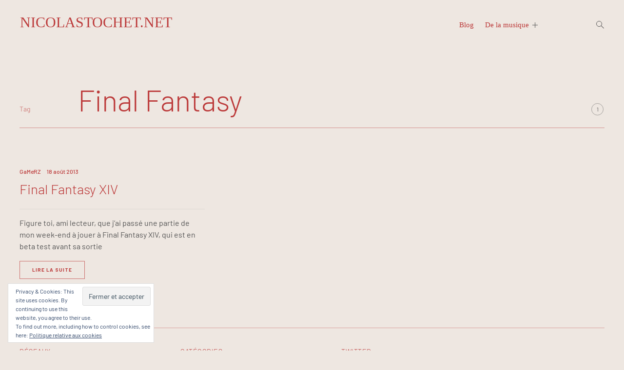

--- FILE ---
content_type: text/html; charset=UTF-8
request_url: https://nicolastochet.net/mots/final-fantasy/
body_size: 25218
content:
<!doctype html>
<html lang="fr-FR">
<head>
	<meta charset="UTF-8">
	<meta name="viewport" content="width=device-width, initial-scale=1">
	<link rel="profile" href="http://gmpg.org/xfn/11">
	<title>Nicolas Tochet - Blog culture, politique, numérique, à Metz</title>
	<meta name='robots' content='index, follow, max-image-preview:large, max-snippet:-1, max-video-preview:-1' />
	<style>img:is([sizes="auto" i], [sizes^="auto," i]) { contain-intrinsic-size: 3000px 1500px }</style>
	
	<!-- This site is optimized with the Yoast SEO plugin v20.13 - https://yoast.com/wordpress/plugins/seo/ -->
	<title>Final Fantasy Archives - NicolasTochet.net</title>
	<link rel="canonical" href="https://nicolastochet.net/mots/final-fantasy/" />
	<meta property="og:locale" content="fr_FR" />
	<meta property="og:type" content="article" />
	<meta property="og:title" content="Final Fantasy Archives - NicolasTochet.net" />
	<meta property="og:url" content="https://nicolastochet.net/mots/final-fantasy/" />
	<meta property="og:site_name" content="NicolasTochet.net" />
	<meta name="twitter:card" content="summary_large_image" />
	<meta name="twitter:site" content="@nicolastochet" />
	<script type="application/ld+json" class="yoast-schema-graph">{"@context":"https://schema.org","@graph":[{"@type":"CollectionPage","@id":"https://nicolastochet.net/mots/final-fantasy/","url":"https://nicolastochet.net/mots/final-fantasy/","name":"Final Fantasy Archives - NicolasTochet.net","isPartOf":{"@id":"https://nicolastochet.net/#website"},"breadcrumb":{"@id":"https://nicolastochet.net/mots/final-fantasy/#breadcrumb"},"inLanguage":"fr-FR"},{"@type":"BreadcrumbList","@id":"https://nicolastochet.net/mots/final-fantasy/#breadcrumb","itemListElement":[{"@type":"ListItem","position":1,"name":"Accueil","item":"https://nicolastochet.net/"},{"@type":"ListItem","position":2,"name":"Final Fantasy"}]},{"@type":"WebSite","@id":"https://nicolastochet.net/#website","url":"https://nicolastochet.net/","name":"NicolasTochet.net","description":"Le blog de Nicolas Tochet : musique, culture, politique et numérique, à Metz (et ailleurs).","potentialAction":[{"@type":"SearchAction","target":{"@type":"EntryPoint","urlTemplate":"https://nicolastochet.net/?s={search_term_string}"},"query-input":"required name=search_term_string"}],"inLanguage":"fr-FR"}]}</script>
	<!-- / Yoast SEO plugin. -->


<link rel='dns-prefetch' href='//secure.gravatar.com' />
<link rel='dns-prefetch' href='//www.googletagmanager.com' />
<link rel='dns-prefetch' href='//stats.wp.com' />
<link rel='dns-prefetch' href='//fonts.googleapis.com' />
<link rel='dns-prefetch' href='//v0.wordpress.com' />
<link rel='dns-prefetch' href='//jetpack.wordpress.com' />
<link rel='dns-prefetch' href='//s0.wp.com' />
<link rel='dns-prefetch' href='//public-api.wordpress.com' />
<link rel='dns-prefetch' href='//0.gravatar.com' />
<link rel='dns-prefetch' href='//1.gravatar.com' />
<link rel='dns-prefetch' href='//2.gravatar.com' />
<link rel='dns-prefetch' href='//widgets.wp.com' />
<link rel='dns-prefetch' href='//pagead2.googlesyndication.com' />
<link rel='preconnect' href='//i0.wp.com' />
<link rel="alternate" type="application/rss+xml" title="NicolasTochet.net &raquo; Flux" href="https://nicolastochet.net/feed/" />
<link rel="alternate" type="application/rss+xml" title="NicolasTochet.net &raquo; Flux des commentaires" href="https://nicolastochet.net/comments/feed/" />
<link rel="alternate" type="application/rss+xml" title="NicolasTochet.net &raquo; Flux de l’étiquette Final Fantasy" href="https://nicolastochet.net/mots/final-fantasy/feed/" />
<script type="text/javascript">
/* <![CDATA[ */
window._wpemojiSettings = {"baseUrl":"https:\/\/s.w.org\/images\/core\/emoji\/15.0.3\/72x72\/","ext":".png","svgUrl":"https:\/\/s.w.org\/images\/core\/emoji\/15.0.3\/svg\/","svgExt":".svg","source":{"concatemoji":"https:\/\/nicolastochet.net\/wp-includes\/js\/wp-emoji-release.min.js?ver=6.7.4"}};
/*! This file is auto-generated */
!function(i,n){var o,s,e;function c(e){try{var t={supportTests:e,timestamp:(new Date).valueOf()};sessionStorage.setItem(o,JSON.stringify(t))}catch(e){}}function p(e,t,n){e.clearRect(0,0,e.canvas.width,e.canvas.height),e.fillText(t,0,0);var t=new Uint32Array(e.getImageData(0,0,e.canvas.width,e.canvas.height).data),r=(e.clearRect(0,0,e.canvas.width,e.canvas.height),e.fillText(n,0,0),new Uint32Array(e.getImageData(0,0,e.canvas.width,e.canvas.height).data));return t.every(function(e,t){return e===r[t]})}function u(e,t,n){switch(t){case"flag":return n(e,"\ud83c\udff3\ufe0f\u200d\u26a7\ufe0f","\ud83c\udff3\ufe0f\u200b\u26a7\ufe0f")?!1:!n(e,"\ud83c\uddfa\ud83c\uddf3","\ud83c\uddfa\u200b\ud83c\uddf3")&&!n(e,"\ud83c\udff4\udb40\udc67\udb40\udc62\udb40\udc65\udb40\udc6e\udb40\udc67\udb40\udc7f","\ud83c\udff4\u200b\udb40\udc67\u200b\udb40\udc62\u200b\udb40\udc65\u200b\udb40\udc6e\u200b\udb40\udc67\u200b\udb40\udc7f");case"emoji":return!n(e,"\ud83d\udc26\u200d\u2b1b","\ud83d\udc26\u200b\u2b1b")}return!1}function f(e,t,n){var r="undefined"!=typeof WorkerGlobalScope&&self instanceof WorkerGlobalScope?new OffscreenCanvas(300,150):i.createElement("canvas"),a=r.getContext("2d",{willReadFrequently:!0}),o=(a.textBaseline="top",a.font="600 32px Arial",{});return e.forEach(function(e){o[e]=t(a,e,n)}),o}function t(e){var t=i.createElement("script");t.src=e,t.defer=!0,i.head.appendChild(t)}"undefined"!=typeof Promise&&(o="wpEmojiSettingsSupports",s=["flag","emoji"],n.supports={everything:!0,everythingExceptFlag:!0},e=new Promise(function(e){i.addEventListener("DOMContentLoaded",e,{once:!0})}),new Promise(function(t){var n=function(){try{var e=JSON.parse(sessionStorage.getItem(o));if("object"==typeof e&&"number"==typeof e.timestamp&&(new Date).valueOf()<e.timestamp+604800&&"object"==typeof e.supportTests)return e.supportTests}catch(e){}return null}();if(!n){if("undefined"!=typeof Worker&&"undefined"!=typeof OffscreenCanvas&&"undefined"!=typeof URL&&URL.createObjectURL&&"undefined"!=typeof Blob)try{var e="postMessage("+f.toString()+"("+[JSON.stringify(s),u.toString(),p.toString()].join(",")+"));",r=new Blob([e],{type:"text/javascript"}),a=new Worker(URL.createObjectURL(r),{name:"wpTestEmojiSupports"});return void(a.onmessage=function(e){c(n=e.data),a.terminate(),t(n)})}catch(e){}c(n=f(s,u,p))}t(n)}).then(function(e){for(var t in e)n.supports[t]=e[t],n.supports.everything=n.supports.everything&&n.supports[t],"flag"!==t&&(n.supports.everythingExceptFlag=n.supports.everythingExceptFlag&&n.supports[t]);n.supports.everythingExceptFlag=n.supports.everythingExceptFlag&&!n.supports.flag,n.DOMReady=!1,n.readyCallback=function(){n.DOMReady=!0}}).then(function(){return e}).then(function(){var e;n.supports.everything||(n.readyCallback(),(e=n.source||{}).concatemoji?t(e.concatemoji):e.wpemoji&&e.twemoji&&(t(e.twemoji),t(e.wpemoji)))}))}((window,document),window._wpemojiSettings);
/* ]]> */
</script>
<link rel='stylesheet' id='sbr_styles-css' href='https://nicolastochet.net/wp-content/plugins/reviews-feed/assets/css/sbr-styles.css?ver=1.0.3' type='text/css' media='all' />
<link rel='stylesheet' id='sbi_styles-css' href='https://nicolastochet.net/wp-content/plugins/instagram-feed/css/sbi-styles.min.css?ver=6.2' type='text/css' media='all' />
<style id='wp-emoji-styles-inline-css' type='text/css'>

	img.wp-smiley, img.emoji {
		display: inline !important;
		border: none !important;
		box-shadow: none !important;
		height: 1em !important;
		width: 1em !important;
		margin: 0 0.07em !important;
		vertical-align: -0.1em !important;
		background: none !important;
		padding: 0 !important;
	}
</style>
<link rel='stylesheet' id='wp-block-library-css' href='https://nicolastochet.net/wp-includes/css/dist/block-library/style.min.css?ver=6.7.4' type='text/css' media='all' />
<style id='wp-block-library-theme-inline-css' type='text/css'>
.wp-block-audio :where(figcaption){color:#555;font-size:13px;text-align:center}.is-dark-theme .wp-block-audio :where(figcaption){color:#ffffffa6}.wp-block-audio{margin:0 0 1em}.wp-block-code{border:1px solid #ccc;border-radius:4px;font-family:Menlo,Consolas,monaco,monospace;padding:.8em 1em}.wp-block-embed :where(figcaption){color:#555;font-size:13px;text-align:center}.is-dark-theme .wp-block-embed :where(figcaption){color:#ffffffa6}.wp-block-embed{margin:0 0 1em}.blocks-gallery-caption{color:#555;font-size:13px;text-align:center}.is-dark-theme .blocks-gallery-caption{color:#ffffffa6}:root :where(.wp-block-image figcaption){color:#555;font-size:13px;text-align:center}.is-dark-theme :root :where(.wp-block-image figcaption){color:#ffffffa6}.wp-block-image{margin:0 0 1em}.wp-block-pullquote{border-bottom:4px solid;border-top:4px solid;color:currentColor;margin-bottom:1.75em}.wp-block-pullquote cite,.wp-block-pullquote footer,.wp-block-pullquote__citation{color:currentColor;font-size:.8125em;font-style:normal;text-transform:uppercase}.wp-block-quote{border-left:.25em solid;margin:0 0 1.75em;padding-left:1em}.wp-block-quote cite,.wp-block-quote footer{color:currentColor;font-size:.8125em;font-style:normal;position:relative}.wp-block-quote:where(.has-text-align-right){border-left:none;border-right:.25em solid;padding-left:0;padding-right:1em}.wp-block-quote:where(.has-text-align-center){border:none;padding-left:0}.wp-block-quote.is-large,.wp-block-quote.is-style-large,.wp-block-quote:where(.is-style-plain){border:none}.wp-block-search .wp-block-search__label{font-weight:700}.wp-block-search__button{border:1px solid #ccc;padding:.375em .625em}:where(.wp-block-group.has-background){padding:1.25em 2.375em}.wp-block-separator.has-css-opacity{opacity:.4}.wp-block-separator{border:none;border-bottom:2px solid;margin-left:auto;margin-right:auto}.wp-block-separator.has-alpha-channel-opacity{opacity:1}.wp-block-separator:not(.is-style-wide):not(.is-style-dots){width:100px}.wp-block-separator.has-background:not(.is-style-dots){border-bottom:none;height:1px}.wp-block-separator.has-background:not(.is-style-wide):not(.is-style-dots){height:2px}.wp-block-table{margin:0 0 1em}.wp-block-table td,.wp-block-table th{word-break:normal}.wp-block-table :where(figcaption){color:#555;font-size:13px;text-align:center}.is-dark-theme .wp-block-table :where(figcaption){color:#ffffffa6}.wp-block-video :where(figcaption){color:#555;font-size:13px;text-align:center}.is-dark-theme .wp-block-video :where(figcaption){color:#ffffffa6}.wp-block-video{margin:0 0 1em}:root :where(.wp-block-template-part.has-background){margin-bottom:0;margin-top:0;padding:1.25em 2.375em}
</style>
<link rel='stylesheet' id='wpzoom-social-icons-block-style-css' href='https://nicolastochet.net/wp-content/plugins/social-icons-widget-by-wpzoom/block/dist/style-wpzoom-social-icons.css?ver=4.2.14' type='text/css' media='all' />
<link rel='stylesheet' id='mediaelement-css' href='https://nicolastochet.net/wp-includes/js/mediaelement/mediaelementplayer-legacy.min.css?ver=4.2.17' type='text/css' media='all' />
<link rel='stylesheet' id='wp-mediaelement-css' href='https://nicolastochet.net/wp-includes/js/mediaelement/wp-mediaelement.min.css?ver=6.7.4' type='text/css' media='all' />
<style id='jetpack-sharing-buttons-style-inline-css' type='text/css'>
.jetpack-sharing-buttons__services-list{display:flex;flex-direction:row;flex-wrap:wrap;gap:0;list-style-type:none;margin:5px;padding:0}.jetpack-sharing-buttons__services-list.has-small-icon-size{font-size:12px}.jetpack-sharing-buttons__services-list.has-normal-icon-size{font-size:16px}.jetpack-sharing-buttons__services-list.has-large-icon-size{font-size:24px}.jetpack-sharing-buttons__services-list.has-huge-icon-size{font-size:36px}@media print{.jetpack-sharing-buttons__services-list{display:none!important}}.editor-styles-wrapper .wp-block-jetpack-sharing-buttons{gap:0;padding-inline-start:0}ul.jetpack-sharing-buttons__services-list.has-background{padding:1.25em 2.375em}
</style>
<style id='classic-theme-styles-inline-css' type='text/css'>
/*! This file is auto-generated */
.wp-block-button__link{color:#fff;background-color:#32373c;border-radius:9999px;box-shadow:none;text-decoration:none;padding:calc(.667em + 2px) calc(1.333em + 2px);font-size:1.125em}.wp-block-file__button{background:#32373c;color:#fff;text-decoration:none}
</style>
<style id='global-styles-inline-css' type='text/css'>
:root{--wp--preset--aspect-ratio--square: 1;--wp--preset--aspect-ratio--4-3: 4/3;--wp--preset--aspect-ratio--3-4: 3/4;--wp--preset--aspect-ratio--3-2: 3/2;--wp--preset--aspect-ratio--2-3: 2/3;--wp--preset--aspect-ratio--16-9: 16/9;--wp--preset--aspect-ratio--9-16: 9/16;--wp--preset--color--black: #000000;--wp--preset--color--cyan-bluish-gray: #abb8c3;--wp--preset--color--white: #ffffff;--wp--preset--color--pale-pink: #f78da7;--wp--preset--color--vivid-red: #cf2e2e;--wp--preset--color--luminous-vivid-orange: #ff6900;--wp--preset--color--luminous-vivid-amber: #fcb900;--wp--preset--color--light-green-cyan: #7bdcb5;--wp--preset--color--vivid-green-cyan: #00d084;--wp--preset--color--pale-cyan-blue: #8ed1fc;--wp--preset--color--vivid-cyan-blue: #0693e3;--wp--preset--color--vivid-purple: #9b51e0;--wp--preset--gradient--vivid-cyan-blue-to-vivid-purple: linear-gradient(135deg,rgba(6,147,227,1) 0%,rgb(155,81,224) 100%);--wp--preset--gradient--light-green-cyan-to-vivid-green-cyan: linear-gradient(135deg,rgb(122,220,180) 0%,rgb(0,208,130) 100%);--wp--preset--gradient--luminous-vivid-amber-to-luminous-vivid-orange: linear-gradient(135deg,rgba(252,185,0,1) 0%,rgba(255,105,0,1) 100%);--wp--preset--gradient--luminous-vivid-orange-to-vivid-red: linear-gradient(135deg,rgba(255,105,0,1) 0%,rgb(207,46,46) 100%);--wp--preset--gradient--very-light-gray-to-cyan-bluish-gray: linear-gradient(135deg,rgb(238,238,238) 0%,rgb(169,184,195) 100%);--wp--preset--gradient--cool-to-warm-spectrum: linear-gradient(135deg,rgb(74,234,220) 0%,rgb(151,120,209) 20%,rgb(207,42,186) 40%,rgb(238,44,130) 60%,rgb(251,105,98) 80%,rgb(254,248,76) 100%);--wp--preset--gradient--blush-light-purple: linear-gradient(135deg,rgb(255,206,236) 0%,rgb(152,150,240) 100%);--wp--preset--gradient--blush-bordeaux: linear-gradient(135deg,rgb(254,205,165) 0%,rgb(254,45,45) 50%,rgb(107,0,62) 100%);--wp--preset--gradient--luminous-dusk: linear-gradient(135deg,rgb(255,203,112) 0%,rgb(199,81,192) 50%,rgb(65,88,208) 100%);--wp--preset--gradient--pale-ocean: linear-gradient(135deg,rgb(255,245,203) 0%,rgb(182,227,212) 50%,rgb(51,167,181) 100%);--wp--preset--gradient--electric-grass: linear-gradient(135deg,rgb(202,248,128) 0%,rgb(113,206,126) 100%);--wp--preset--gradient--midnight: linear-gradient(135deg,rgb(2,3,129) 0%,rgb(40,116,252) 100%);--wp--preset--font-size--small: 13px;--wp--preset--font-size--medium: 20px;--wp--preset--font-size--large: 36px;--wp--preset--font-size--x-large: 42px;--wp--preset--spacing--20: 0.44rem;--wp--preset--spacing--30: 0.67rem;--wp--preset--spacing--40: 1rem;--wp--preset--spacing--50: 1.5rem;--wp--preset--spacing--60: 2.25rem;--wp--preset--spacing--70: 3.38rem;--wp--preset--spacing--80: 5.06rem;--wp--preset--shadow--natural: 6px 6px 9px rgba(0, 0, 0, 0.2);--wp--preset--shadow--deep: 12px 12px 50px rgba(0, 0, 0, 0.4);--wp--preset--shadow--sharp: 6px 6px 0px rgba(0, 0, 0, 0.2);--wp--preset--shadow--outlined: 6px 6px 0px -3px rgba(255, 255, 255, 1), 6px 6px rgba(0, 0, 0, 1);--wp--preset--shadow--crisp: 6px 6px 0px rgba(0, 0, 0, 1);}:where(.is-layout-flex){gap: 0.5em;}:where(.is-layout-grid){gap: 0.5em;}body .is-layout-flex{display: flex;}.is-layout-flex{flex-wrap: wrap;align-items: center;}.is-layout-flex > :is(*, div){margin: 0;}body .is-layout-grid{display: grid;}.is-layout-grid > :is(*, div){margin: 0;}:where(.wp-block-columns.is-layout-flex){gap: 2em;}:where(.wp-block-columns.is-layout-grid){gap: 2em;}:where(.wp-block-post-template.is-layout-flex){gap: 1.25em;}:where(.wp-block-post-template.is-layout-grid){gap: 1.25em;}.has-black-color{color: var(--wp--preset--color--black) !important;}.has-cyan-bluish-gray-color{color: var(--wp--preset--color--cyan-bluish-gray) !important;}.has-white-color{color: var(--wp--preset--color--white) !important;}.has-pale-pink-color{color: var(--wp--preset--color--pale-pink) !important;}.has-vivid-red-color{color: var(--wp--preset--color--vivid-red) !important;}.has-luminous-vivid-orange-color{color: var(--wp--preset--color--luminous-vivid-orange) !important;}.has-luminous-vivid-amber-color{color: var(--wp--preset--color--luminous-vivid-amber) !important;}.has-light-green-cyan-color{color: var(--wp--preset--color--light-green-cyan) !important;}.has-vivid-green-cyan-color{color: var(--wp--preset--color--vivid-green-cyan) !important;}.has-pale-cyan-blue-color{color: var(--wp--preset--color--pale-cyan-blue) !important;}.has-vivid-cyan-blue-color{color: var(--wp--preset--color--vivid-cyan-blue) !important;}.has-vivid-purple-color{color: var(--wp--preset--color--vivid-purple) !important;}.has-black-background-color{background-color: var(--wp--preset--color--black) !important;}.has-cyan-bluish-gray-background-color{background-color: var(--wp--preset--color--cyan-bluish-gray) !important;}.has-white-background-color{background-color: var(--wp--preset--color--white) !important;}.has-pale-pink-background-color{background-color: var(--wp--preset--color--pale-pink) !important;}.has-vivid-red-background-color{background-color: var(--wp--preset--color--vivid-red) !important;}.has-luminous-vivid-orange-background-color{background-color: var(--wp--preset--color--luminous-vivid-orange) !important;}.has-luminous-vivid-amber-background-color{background-color: var(--wp--preset--color--luminous-vivid-amber) !important;}.has-light-green-cyan-background-color{background-color: var(--wp--preset--color--light-green-cyan) !important;}.has-vivid-green-cyan-background-color{background-color: var(--wp--preset--color--vivid-green-cyan) !important;}.has-pale-cyan-blue-background-color{background-color: var(--wp--preset--color--pale-cyan-blue) !important;}.has-vivid-cyan-blue-background-color{background-color: var(--wp--preset--color--vivid-cyan-blue) !important;}.has-vivid-purple-background-color{background-color: var(--wp--preset--color--vivid-purple) !important;}.has-black-border-color{border-color: var(--wp--preset--color--black) !important;}.has-cyan-bluish-gray-border-color{border-color: var(--wp--preset--color--cyan-bluish-gray) !important;}.has-white-border-color{border-color: var(--wp--preset--color--white) !important;}.has-pale-pink-border-color{border-color: var(--wp--preset--color--pale-pink) !important;}.has-vivid-red-border-color{border-color: var(--wp--preset--color--vivid-red) !important;}.has-luminous-vivid-orange-border-color{border-color: var(--wp--preset--color--luminous-vivid-orange) !important;}.has-luminous-vivid-amber-border-color{border-color: var(--wp--preset--color--luminous-vivid-amber) !important;}.has-light-green-cyan-border-color{border-color: var(--wp--preset--color--light-green-cyan) !important;}.has-vivid-green-cyan-border-color{border-color: var(--wp--preset--color--vivid-green-cyan) !important;}.has-pale-cyan-blue-border-color{border-color: var(--wp--preset--color--pale-cyan-blue) !important;}.has-vivid-cyan-blue-border-color{border-color: var(--wp--preset--color--vivid-cyan-blue) !important;}.has-vivid-purple-border-color{border-color: var(--wp--preset--color--vivid-purple) !important;}.has-vivid-cyan-blue-to-vivid-purple-gradient-background{background: var(--wp--preset--gradient--vivid-cyan-blue-to-vivid-purple) !important;}.has-light-green-cyan-to-vivid-green-cyan-gradient-background{background: var(--wp--preset--gradient--light-green-cyan-to-vivid-green-cyan) !important;}.has-luminous-vivid-amber-to-luminous-vivid-orange-gradient-background{background: var(--wp--preset--gradient--luminous-vivid-amber-to-luminous-vivid-orange) !important;}.has-luminous-vivid-orange-to-vivid-red-gradient-background{background: var(--wp--preset--gradient--luminous-vivid-orange-to-vivid-red) !important;}.has-very-light-gray-to-cyan-bluish-gray-gradient-background{background: var(--wp--preset--gradient--very-light-gray-to-cyan-bluish-gray) !important;}.has-cool-to-warm-spectrum-gradient-background{background: var(--wp--preset--gradient--cool-to-warm-spectrum) !important;}.has-blush-light-purple-gradient-background{background: var(--wp--preset--gradient--blush-light-purple) !important;}.has-blush-bordeaux-gradient-background{background: var(--wp--preset--gradient--blush-bordeaux) !important;}.has-luminous-dusk-gradient-background{background: var(--wp--preset--gradient--luminous-dusk) !important;}.has-pale-ocean-gradient-background{background: var(--wp--preset--gradient--pale-ocean) !important;}.has-electric-grass-gradient-background{background: var(--wp--preset--gradient--electric-grass) !important;}.has-midnight-gradient-background{background: var(--wp--preset--gradient--midnight) !important;}.has-small-font-size{font-size: var(--wp--preset--font-size--small) !important;}.has-medium-font-size{font-size: var(--wp--preset--font-size--medium) !important;}.has-large-font-size{font-size: var(--wp--preset--font-size--large) !important;}.has-x-large-font-size{font-size: var(--wp--preset--font-size--x-large) !important;}
:where(.wp-block-post-template.is-layout-flex){gap: 1.25em;}:where(.wp-block-post-template.is-layout-grid){gap: 1.25em;}
:where(.wp-block-columns.is-layout-flex){gap: 2em;}:where(.wp-block-columns.is-layout-grid){gap: 2em;}
:root :where(.wp-block-pullquote){font-size: 1.5em;line-height: 1.6;}
</style>
<link rel='stylesheet' id='ctf_styles-css' href='https://nicolastochet.net/wp-content/plugins/custom-twitter-feeds/css/ctf-styles.min.css?ver=2.1.2' type='text/css' media='all' />
<link rel='stylesheet' id='yop-public-css' href='https://nicolastochet.net/wp-content/plugins/yop-poll/public/assets/css/yop-poll-public-6.5.26.css?ver=6.7.4' type='text/css' media='all' />
<link rel='stylesheet' id='prim-style-css' href='https://nicolastochet.net/wp-content/themes/prim/style.css?ver=6.7.4' type='text/css' media='all' />
<style id='prim-style-inline-css' type='text/css'>

		.custom-logo-link {
			max-width: 100px;
		}
/* Body BG color */

		body {
			color: #555555;
			background: #eee7e1;
		}

		h1,
		h2,
		h3,
		h4,
		h5,
		h6,
		.title,
		.site-title,
		.footer-newsletter .mc_custom_border_hdr,
		.footer-newsletter #mc_subheader,
		.single-navigation-wrapper .post-nav-title {
			color: #bc3a3a;
		}

		.front-cta h1,
		.front-cta h2,
		.front-cta h3,
		.front-cta h4,
		.front-cta h5,
		.front-cta h6,
		.front-slider h1,
		.front-slider h2,
		.front-slider h3,
		.front-slider h4,
		.front-slider h5,
		.front-slider h6,
		body:not(.search) #post-load article.sticky h1,
		body:not(.search) #post-load article.sticky h2,
		body:not(.search) #post-load article.sticky h3,
		body:not(.search) #post-load article.sticky h4,
		body:not(.search) #post-load article.sticky h5,
		body:not(.search) #post-load article.sticky h6,
		.front-archive article.sticky h1,
		.front-archive article.sticky h2,
		.front-archive article.sticky h3,
		.front-archive article.sticky h4,
		.front-archive article.sticky h5,
		.front-archive article.sticky h6 {
			color: #ffffff;
		}

		hr {
			background-color: rgba(85,85,85,0.1);
		}

		pre {
			border-color: rgba(85,85,85,0.2);
		}

		abbr, acronym {
			border-bottom-color: rgba(85,85,85,0.2);
		}

		mark, ins {
			background: rgba(85,85,85,0.1);
		}

		.main-navigation .current-page-item > a,
		.main-navigation .current-menu-item > a {
			border-bottom-color: #555555;
		}

		.main-nav-align-hamburger .main-navigation .current-page-item > a,
		.main-nav-align-hamburger .main-navigation .current-menu-item > a {
			border-bottom-color: #ffffff;
		}

		#post-load .entry-meta,
		.front-archive .entry-meta,
		.search-post-text-img .entry-meta,
		.posts-navigation a,
		p.instagram-username a,
		.footer-site-copyright,
		.entry-content-wrapper .entry-footer,
		.comment-metadata a,
		.logged-in-as,
		.comment-notes,
		.wp-block-image figcaption,
		.wp-block-embed figcaption {
			color: rgba(85,85,85,0.7);
		}

		body:not(.search) .sticky .cat-links {
			color: #ffffff;
		}

		body:not(.search) #post-load .sticky .entry-meta,
		.front-archive .sticky .entry-meta,
		.front-slider-two .cat-links,
		.front-slider-float .cat-links {
			color: rgba(255,255,255,0.7);
		}

		.cat-links {
			color: #bc3a3a;
		}

		.single .entry-header,
		.page:not(.page-template) .entry-header {
			border-bottom-color: rgba(188,58,58,0.5);
		}

		input::-webkit-input-placeholder,
		textarea::-webkit-input-placeholder {
			color: #555555;
		}

		input:-moz-placeholder,
		textarea:-moz-placeholder {
			color: #555555;
		}

		input::-moz-placeholder,
		textarea::-moz-placeholder {
			color: #555555;
		}

		@media screen and (min-width: 1200px) {

			a:hover,
			a:focus,
			a:active {
				color: rgba(85,85,85,0.7);
			}

			body:not(.search) .sticky a:hover,
			body:not(.search) .sticky a:focus,
			body:not(.search) .sticky a:active,
			.front-slider-wrapper a:hover,
			.front-slider-wrapper a:focus,
			.front-slider-wrapper a:active {
				color: rgba(255,255,255,0.7);
			}

			#post-load .entry-meta a:hover,
			#post-load .entry-meta a:focus,
			#post-load .entry-meta a:active,
			.front-archive .entry-meta a:hover,
			.front-archive .entry-meta a:focus,
			.front-archive .entry-meta a:active,
			.posts-navigation a:hover,
			.posts-navigation a:focus,
			.posts-navigation a:active,
			p.instagram-username a:hover,
			p.instagram-username a:focus,
			p.instagram-username a:active,
			.footer-site-copyright a:hover,
			.footer-site-copyright a:focus,
			.footer-site-copyright a:active,
			.entry-content-wrapper .entry-footer a:hover,
			.entry-content-wrapper .entry-footer a:focus,
			.entry-content-wrapper .entry-footer a:active,
			.search-post-text-img .entry-meta:hover,
			.search-post-text-img .entry-meta:focus,
			.search-post-text-img .entry-meta:active,
			.comment-metadata a:hover,
			.comment-metadata a:focus,
			.comment-metadata a:active,
			.single-navigation-wrapper a:hover,
			.single-navigation-wrapper a:focus,
			.single-navigation-wrapper a:active {
				color: #555555;
			}

			.cat-links a:hover,
			.cat-links a:focus,
			.cat-links a:active,
			#post-load .entry-meta .cat-links a:hover,
			#post-load .entry-meta .cat-links a:focus,
			#post-load .entry-meta .cat-links a:active,
			.front-archive .entry-meta .cat-links a:hover,
			.front-archive .entry-meta .cat-links a:focus,
			.front-archive .entry-meta .cat-links a:active {
				color: rgba(188,58,58,0.7);
			}

			body:not(.search) #post-load .sticky .entry-meta a:hover,
			body:not(.search) #post-load .sticky .entry-meta a:focus,
			body:not(.search) #post-load .sticky .entry-meta a:active,
			.front-archive .sticky .entry-meta a:hover,
			.front-archive .sticky .entry-meta a:focus,
			.front-archive .sticky .entry-meta a:active,
			.front-slider-two .cat-links a:hover,
			.front-slider-two .cat-links a:focus,
			.front-slider-two .cat-links a:active,
			.front-slider-float .cat-links a:hover,
			.front-slider-float .cat-links a:focus,
			.front-slider-float .cat-links a:active {
				color: #ffffff;
			}

			.entry-content .readmore:hover,
			.entry-content .readmore:focus,
			.entry-content .readmore:active {
				background: rgba(188,58,58,0.2);
			}

			.single-navigation-wrapper a:hover .post-nav-title {
				border-bottom-color: #555555;
			}

			.sticky .entry-content .readmore:hover,
			.sticky .entry-content .readmore:focus,
			.sticky .entry-content .readmore:active,
			.front-slider .entry-content .readmore:hover,
			.front-slider .entry-content .readmore:focus,
			.front-slider .entry-content .readmore:active {
				background: rgba(255,255,255,0.2);
				color: #ffffff;
			}

			.main-navigation a:hover,
			.social-wrapper .jetpack-social-navigation a:hover {
				border-bottom-color: #555555;
				color: #555555;
			}

			.main-nav-align-hamburger .main-navigation a:hover {
				border-bottom-color: #ffffff;
				color: #ffffff;
			}

			h1 a:hover,
			h2 a:hover,
			h3 a:hover,
			h4 a:hover,
			h5 a:hover,
			h6 a:hover,
			.title a:hover,
			.site-title a:hover {
				color: rgba(188,58,58,0.7);
			}

			.front-cta h1 a:hover,
			.front-cta h2 a:hover,
			.front-cta h3 a:hover,
			.front-cta h4 a:hover,
			.front-cta h5 a:hover,
			.front-cta h6 a:hover,
			.front-slider h1 a:hover,
			.front-slider h2 a:hover,
			.front-slider h3 a:hover,
			.front-slider h4 a:hover,
			.front-slider h5 a:hover,
			.front-slider h6 a:hover,
			body:not(.search) #post-load article.sticky h1 a:hover,
			body:not(.search) #post-load article.sticky h2 a:hover,
			body:not(.search) #post-load article.sticky h3 a:hover,
			body:not(.search) #post-load article.sticky h4 a:hover,
			body:not(.search) #post-load article.sticky h5 a:hover,
			body:not(.search) #post-load article.sticky h6 a:hover,
			.front-archive article.sticky h1 a:hover,
			.front-archive article.sticky h2 a:hover,
			.front-archive article.sticky h3 a:hover,
			.front-archive article.sticky h4 a:hover,
			.front-archive article.sticky h5 a:hover,
			.front-archive article.sticky h6 a:hover {
				color: rgba(255,255,255,0.7);
			}

			.front-slider-two article:hover .entry-title a {
				border-bottom-color: #ffffff;
			}

			.main-navigation ul ul a:focus,
			.main-navigation ul ul a:active {
				color: #ffffff;
			}
		}

		button:hover,
		input[type="button"]:hover,
		input[type="reset"]:hover,
		input[type="submit"]:hover,
		button[type="submit"]:hover {
			border-color: #555555;
		}

		button:active,
		button:focus,
		input[type="button"]:active,
		input[type="button"]:focus,
		input[type="reset"]:active,
		input[type="reset"]:focus,
		input[type="submit"]:active,
		input[type="submit"]:focus,
		button[type="submit"]:active,
		button[type="submit"]:focus {
			border-color: #555555;
		}

		.comment-form input[type="submit"],
		.contact-form input[type="submit"],
		.contact-form button[type="submit"] {
			border-color: #bc3a3a;
		}

		.comment-form input[type="submit"]:hover,
		.comment-form input[type="submit"]:focus,
		.comment-form input[type="submit"]:active,
		.contact-form input[type="submit"]:hover,
		.contact-form input[type="submit"]:focus,
		.contact-form input[type="submit"]:active,
		.contact-form button[type="submit"]:hover,
		.contact-form button[type="submit"]:focus,
		.contact-form button[type="submit"]:active {
			background: rgba(188,58,58,0.2);
		}

		input[type="text"],
		input[type="email"],
		input[type="url"],
		input[type="password"],
		input[type="search"],
		input[type="number"],
		input[type="tel"],
		input[type="range"],
		input[type="date"],
		input[type="month"],
		input[type="week"],
		input[type="time"],
		input[type="datetime"],
		input[type="datetime-local"],
		input[type="color"] {
			color: #555555;
			border-bottom-color: rgba(85,85,85,0.2);
		}

		input[type="text"]:focus,
		input[type="email"]:focus,
		input[type="url"]:focus,
		input[type="password"]:focus,
		input[type="search"]:focus,
		input[type="number"]:focus,
		input[type="tel"]:focus,
		input[type="range"]:focus,
		input[type="date"]:focus,
		input[type="month"]:focus,
		input[type="week"]:focus,
		input[type="time"]:focus,
		input[type="datetime"]:focus,
		input[type="datetime-local"]:focus,
		input[type="color"]:focus {
			border-color: #555555;
		}

		textarea {
			color: #555555;
			border-color: rgba(85,85,85,0.2);
		}

		textarea:focus {
			border-color: #555555;
		}

		select {
			border-color: rgba(85,85,85,0.2);
		}

		label.checkbox:before,
		input[type="checkbox"] + label:before,
		label.radio:before,
		input[type="radio"] + label:before {
			border-color: #555555;
		}

		.checkbox.checked:before,
		input[type="checkbox"]:checked + label:before {
			background: #555555;
			color: #eee7e1;
		}

		.search-line {
			border-bottom-color: rgba(255,255,255,0.2);
		}

		.icon-search:before {
			border-color: #555555;
		}

		.icon-search:after {
			background: #555555;
		}

		.footer-instagram-wrapper {
			border-top-color: rgba(85,85,85,0.2);
		}

		#mc_signup_form .mc_input,
		#mc_signup_submit {
			border-color: #555555;
		}

		#mc_signup_submit:hover {
			background: rgba(85,85,85,0.2);
		}

		#mc_signup_form .mc_input:not(:focus) {
			border-color: rgba(85,85,85,0.2);
		}

		.posts-navigation ul {
			border-top-color: rgba(85,85,85,0.2);
		}

		.main-navigation ul ul:before {
			background: #bc9393;
		}

		.main-navigation ul ul a:hover {
			color: #ffffff;
			border-bottom-color: #ffffff;
		}

		.main-navigation ul ul .current-page-item > a,
		.main-navigation ul ul .current-menu-item > a {
			border-bottom-color: #ffffff;
		}

		.main-navigation ul ul {
			color: #ffffff;
		}


		.icon-dropdown:before,
		.icon-dropdown:after {
			background: #555555;
		}

		ul ul .icon-dropdown:before,
		ul ul .icon-dropdown:after,
		.main-nav-align-hamburger .icon-dropdown:before,
		.main-nav-align-hamburger .icon-dropdown:after {
			background: #ffffff;
		}

		@media screen and (max-width: 1200px) {

			.menu-wrapper,
			.social-wrapper {
				background: #bc9393;
			}

			.main-nav-align-hamburger .toggled .menu-close,
			.toggled .menu-close {
				color: #ffffff;
			}

			.social-menu-open .social-button {
				color: #ffffff;
				border-color: #ffffff;
			}

			.icon-close .icon-close-line {
				background: #ffffff;
			}

			.big-search-close .icon-close .icon-close-line {
				background: #fff;
			}

		}

		.icon-hamburger .icon-hamburger-line {
			background: #555555;
		}

		.search-wrap,
		.main-nav-align-hamburger .menu-wrapper {
			background: #bc9393;
		}

		.search-wrap,
		.search-wrap .search-form input[type="search"],
		.main-nav-align-hamburger .menu-wrapper,
		.menu-wrapper .site-title {
			color: #ffffff;
		}

		.search-wrap input::-webkit-input-placeholder {
			color: #ffffff;
		}

		.search-wrap input:-moz-placeholder {
			color: #ffffff;
		}

		.search-wrap input::-moz-placeholder {
			color: #ffffff;
		}

		.search-wrap .icon-search:before {
			border-color: #ffffff;
		}

		.search-wrap .icon-search:after,
		.main-nav-align-hamburger .icon-close .icon-close-line {
			background: #ffffff;
		}

		.search-form {
			border-bottom-color: rgba(85,85,85,0.5);
		}

		.widget_calendar table {
			border-color: rgba(85,85,85,0.2);
		}

		.has-sidebar #secondary,
		.front-archive-wrapper.archive-has-sidebar #secondary {
			border-left-color: rgba(188,58,58,0.4);
		}

		.page-header-top {
			border-bottom-color: rgba(188,58,58,0.5);
		}

		.results-count {
			border-color: rgba(85,85,85,0.5);
		}

		.archive-layout-masonry #post-load article .entry-header,
		.archive-layout-side #post-load article .entry-header,
		.front-archive-masonry article .entry-header,
		.front-archive-side article .entry-header {
			border-bottom-color: rgba(85,85,85,0.1);
		}


		.archive-layout-list #post-load article:not(:nth-of-type(1)):not(.sticky) .entry-wrapper,
		.front-archive-list article:not(:nth-of-type(1)):not(.sticky) .entry-wrapper {
			border-top-color: rgba(85,85,85,0.1);
		}

		.archive-layout-masonry #post-load article.sticky .entry-header,
		.archive-layout-side #post-load article.sticky .entry-header,
		.front-archive-masonry article.sticky .entry-header,
		.front-archive-side article.sticky .entry-header {
			border-bottom-color: rgba(255,255,255,0.2);
		}

		.entry-content .readmore {
			border-color: rgba(188,58,58,0.7);
		}

		.sticky .entry-content .readmore,
		.front-slider .entry-content .readmore {
			border-color: rgba(255,255,255,0.7);
		}

		#post-load article.sticky .entry-wrapper,
		.front-archive article.sticky .entry-wrapper {
			background: #bc9393;
			color: #ffffff;
		}

		.search .page-header {
			border-bottom-color: rgba(188,58,58,0.5);
		}

		.search article:not(:last-of-type) .search-post-text-img {
			border-bottom-color: rgba(85,85,85,0.1);
		}

		.single .entry-header,
		.page:not(.page-template) .entry-header {
			border-bottom-color: rgba(188,58,58,0.5);
		}

		.sharedaddy-holder .sd-social-icon.sd-sharing .sd-content ul li[class*=share-] a.sd-button,
		.sharedaddy-holder #sharing_email .sharing_send,
		.sharedaddy-holder .sd-content ul li .option a.share-ustom,
		.sharedaddy-holder .sd-content ul li a.sd-button,
		.sharedaddy-holder .sd-content ul li.advanced a.share-more,
		.sharedaddy-holder .sd-content ul li.preview-item div.option.option-smart-off a,
		.sharedaddy-holder .sd-social-icon .sd-content ul li a.sd-button,
		.sharedaddy-holder .sd-social-icon-text .sd-content ul li a.sd-button,
		.sharedaddy-holder .sd-social-official .sd-content>ul>li .digg_button>a,
		.sharedaddy-holder .sd-social-official .sd-content>ul>li>a.sd-button,
		.sharedaddy-holder .sd-social-text .sd-content ul li a.sd-button {
		    color: #555555 !important;
		    border-color: rgba(85,85,85,0.2);
		}

		.entry-content-wrapper blockquote,
		.entry-content-wrapper q {
			border-top-color: rgba(85,85,85,0.1);
		}

		.entry-content table td,
		.entry-content table th {
			border-color: #555555;
		}

		.gutenberg .wp-block-more {
		    color: #555555;
		    border-color: rgba(85,85,85,0.7);
		}

		.wp-block-separator {
		    border-bottom-color: #bc3a3a;
		}

		.wp-block-code {
			border-color: rgba(85,85,85,0.1);
		}

		.entry-content .wp-block-separator.is-style-dots:before {
		    color: #bc3a3a;
		}

		.front-slider-wrapper h2.section-title,
		.front-slider-wrapper .entry-text,
		.front-slider-two .front-slider-dots,
		.front-slider-float .front-slider-dots,
		.front-slider-side .entry-text {
			color: #ffffff;
		}

		.front-slider-two .no-featured-image .entry-img {
			background: #bc9393;
		}

		.front-slider-side {
			background: #bc9393;
		}

		.front-slider-side h3 {
			border-bottom-color: rgba(255,255,255,0.2);
		}

		.front-slider-side .front-slider-dots {
			color: #ffffff;
		}

		.front-slider-float {
			background: #bc9393;
		}

		.front-slider-float .front-slider-dots button:after {
			background: #ffffff;
		}

		.front-cta {
			background: #bc9393;
		}

		.front-cta .front-cta-text {
			color: #ffffff;
		}

		.front-cta-text > a.button {
		    border-color: #ffffff;
		}

		.front-cta-text > a.button:hover {
		    background: rgba(255,255,255,0.2);
		}

		.comments-title {
			border-color: rgba(188,58,58,0.7);
		}

		.comments-title:hover {
			background: rgba(188,58,58,0.2);
			border-color: rgba(188,58,58,1);
		}

		.icon-arrow-down .icon-arrow-line {
			background: #555555;
		}

		.icon-arrow-down .icon-arrow-line:before,
		.icon-arrow-down .icon-arrow-line:after {
			background: #555555;
		}

		body #infinite-handle span {
			border-color: #555555;
		}

		body #infinite-handle span:hover {
			background: rgba(85,85,85,0.2);
		}

		.infinite-loader:before {
			background: #555555;
		}

		.related-holder #jp-relatedposts .jp-relatedposts-items .jp-relatedposts-post {
			border-bottom-color: rgba(85,85,85,0.1);
		}

		.related-holder #jp-relatedposts .jp-relatedposts-items .jp-relatedposts-post .jp-relatedposts-post-context {
			color: #bc3a3a;
		}


		@media screen and (max-width: 1300px) {
			.has-sidebar #secondary,
			.front-archive-wrapper.archive-has-sidebar #secondary {
				border-top-color: rgba(188,58,58,0.4);
			}
		}

		@media screen and (max-width: 1200px) {

			#mc_signup_form .mc_input,
			#mc_signup_submit {
				border-color: #555555;
			}

			.menu-wrapper,
			.social-wrapper {
				color: #ffffff;
			}

			body .main-navigation .current-page-item > a,
			body .main-navigation .current-menu-item > a {
			    border-bottom-color: #ffffff;
			}

			ul .icon-dropdown:before,
			ul .icon-dropdown:after {
			    background: #ffffff;
			}

		}
</style>
<link rel='stylesheet' id='child-style-css' href='https://nicolastochet.net/wp-content/themes/prim-child/style.css?ver=1.0.1' type='text/css' media='all' />
<link rel='stylesheet' id='prim-font-enqueue-css' href='https://fonts.googleapis.com/css?family=Barlow:300,400,400i,500,700&#038;subset=latin%2Clatin-ext' type='text/css' media='all' />
<link rel='stylesheet' id='jetpack_likes-css' href='https://nicolastochet.net/wp-content/plugins/jetpack/modules/likes/style.css?ver=14.2.1' type='text/css' media='all' />
<link rel='stylesheet' id='wpzoom-social-icons-socicon-css' href='https://nicolastochet.net/wp-content/plugins/social-icons-widget-by-wpzoom/assets/css/wpzoom-socicon.css?ver=1692188029' type='text/css' media='all' />
<link rel='stylesheet' id='wpzoom-social-icons-genericons-css' href='https://nicolastochet.net/wp-content/plugins/social-icons-widget-by-wpzoom/assets/css/genericons.css?ver=1692188029' type='text/css' media='all' />
<link rel='stylesheet' id='wpzoom-social-icons-academicons-css' href='https://nicolastochet.net/wp-content/plugins/social-icons-widget-by-wpzoom/assets/css/academicons.min.css?ver=1692188029' type='text/css' media='all' />
<link rel='stylesheet' id='wpzoom-social-icons-font-awesome-3-css' href='https://nicolastochet.net/wp-content/plugins/social-icons-widget-by-wpzoom/assets/css/font-awesome-3.min.css?ver=1692188029' type='text/css' media='all' />
<link rel='stylesheet' id='dashicons-css' href='https://nicolastochet.net/wp-includes/css/dashicons.min.css?ver=6.7.4' type='text/css' media='all' />
<link rel='stylesheet' id='wpzoom-social-icons-styles-css' href='https://nicolastochet.net/wp-content/plugins/social-icons-widget-by-wpzoom/assets/css/wpzoom-social-icons-styles.css?ver=1692188029' type='text/css' media='all' />
<link rel='preload' as='font'  id='wpzoom-social-icons-font-academicons-woff2-css' href='https://nicolastochet.net/wp-content/plugins/social-icons-widget-by-wpzoom/assets/font/academicons.woff2?v=1.9.2'  type='font/woff2' crossorigin />
<link rel='preload' as='font'  id='wpzoom-social-icons-font-fontawesome-3-woff2-css' href='https://nicolastochet.net/wp-content/plugins/social-icons-widget-by-wpzoom/assets/font/fontawesome-webfont.woff2?v=4.7.0'  type='font/woff2' crossorigin />
<link rel='preload' as='font'  id='wpzoom-social-icons-font-genericons-woff-css' href='https://nicolastochet.net/wp-content/plugins/social-icons-widget-by-wpzoom/assets/font/Genericons.woff'  type='font/woff' crossorigin />
<link rel='preload' as='font'  id='wpzoom-social-icons-font-socicon-woff2-css' href='https://nicolastochet.net/wp-content/plugins/social-icons-widget-by-wpzoom/assets/font/socicon.woff2?v=4.2.14'  type='font/woff2' crossorigin />
<link rel='stylesheet' id='sharedaddy-css' href='https://nicolastochet.net/wp-content/plugins/jetpack/modules/sharedaddy/sharing.css?ver=14.2.1' type='text/css' media='all' />
<link rel='stylesheet' id='social-logos-css' href='https://nicolastochet.net/wp-content/plugins/jetpack/_inc/social-logos/social-logos.min.css?ver=14.2.1' type='text/css' media='all' />
<script type="text/javascript" src="https://nicolastochet.net/wp-includes/js/jquery/jquery.min.js?ver=3.7.1" id="jquery-core-js"></script>
<script type="text/javascript" src="https://nicolastochet.net/wp-includes/js/jquery/jquery-migrate.min.js?ver=3.4.1" id="jquery-migrate-js"></script>
<script type="text/javascript" id="yop-public-js-extra">
/* <![CDATA[ */
var objectL10n = {"yopPollParams":{"urlParams":{"ajax":"https:\/\/nicolastochet.net\/wp-admin\/admin-ajax.php","wpLogin":"https:\/\/nicolastochet.net\/wp-login.php?redirect_to=https%3A%2F%2Fnicolastochet.net%2Fwp-admin%2Fadmin-ajax.php%3Faction%3Dyop_poll_record_wordpress_vote"},"apiParams":{"reCaptcha":{"siteKey":""},"reCaptchaV2Invisible":{"siteKey":""},"reCaptchaV3":{"siteKey":""},"hCaptcha":{"siteKey":""}},"captchaParams":{"imgPath":"https:\/\/nicolastochet.net\/wp-content\/plugins\/yop-poll\/public\/assets\/img\/","url":"https:\/\/nicolastochet.net\/wp-content\/plugins\/yop-poll\/app.php","accessibilityAlt":"Sound icon","accessibilityTitle":"Accessibility option: listen to a question and answer it!","accessibilityDescription":"Type below the <strong>answer<\/strong> to what you hear. Numbers or words:","explanation":"Click or touch the <strong>ANSWER<\/strong>","refreshAlt":"Refresh\/reload icon","refreshTitle":"Refresh\/reload: get new images and accessibility option!"},"voteParams":{"invalidPoll":"Invalid Poll","noAnswersSelected":"No answer selected","minAnswersRequired":"At least {min_answers_allowed} answer(s) required","maxAnswersRequired":"A max of {max_answers_allowed} answer(s) accepted","noAnswerForOther":"No other answer entered","noValueForCustomField":"{custom_field_name} is required","consentNotChecked":"You must agree to our terms and conditions","noCaptchaSelected":"Captcha is required","thankYou":"Thank you for your vote"},"resultsParams":{"singleVote":"vote","multipleVotes":"votes","singleAnswer":"answer","multipleAnswers":"answers"}}};
/* ]]> */
</script>
<script type="text/javascript" src="https://nicolastochet.net/wp-content/plugins/yop-poll/public/assets/js/yop-poll-public-6.5.26.min.js?ver=6.7.4" id="yop-public-js"></script>

<!-- Extrait Google Analytics ajouté par Site Kit -->
<script type="text/javascript" src="https://www.googletagmanager.com/gtag/js?id=UA-42811005-1" id="google_gtagjs-js" async></script>
<script type="text/javascript" id="google_gtagjs-js-after">
/* <![CDATA[ */
window.dataLayer = window.dataLayer || [];function gtag(){dataLayer.push(arguments);}
gtag('set', 'linker', {"domains":["nicolastochet.net"]} );
gtag("js", new Date());
gtag("set", "developer_id.dZTNiMT", true);
gtag("config", "UA-42811005-1", {"anonymize_ip":true});
/* ]]> */
</script>

<!-- Arrêter l&#039;extrait Google Analytics ajouté par Site Kit -->
<link rel="https://api.w.org/" href="https://nicolastochet.net/wp-json/" /><link rel="alternate" title="JSON" type="application/json" href="https://nicolastochet.net/wp-json/wp/v2/tags/24" /><link rel="EditURI" type="application/rsd+xml" title="RSD" href="https://nicolastochet.net/xmlrpc.php?rsd" />
<meta name="generator" content="WordPress 6.7.4" />
<meta name="generator" content="Site Kit by Google 1.107.0" />	<style>img#wpstats{display:none}</style>
		
<!-- Extrait Google AdSense ajouté par Site Kit -->
<meta name="google-adsense-platform-account" content="ca-host-pub-2644536267352236">
<meta name="google-adsense-platform-domain" content="sitekit.withgoogle.com">
<!-- Arrêter l&#039;extrait Google AdSense ajouté par Site Kit -->

<!-- Extrait Google AdSense ajouté par Site Kit -->
<script type="text/javascript" async="async" src="https://pagead2.googlesyndication.com/pagead/js/adsbygoogle.js?client=ca-pub-1933182037164791&amp;host=ca-host-pub-2644536267352236" crossorigin="anonymous"></script>

<!-- Arrêter l&#039;extrait Google AdSense ajouté par Site Kit -->
	<style>
		.kirki-customizer-loading-wrapper {
			background-image: none !important;
		}
	</style>
	<style id="kirki-inline-styles">body, .sharedaddy-holder div.sharedaddy h3.sd-title{font-family:Barlow;font-weight:400;}h1, h2, h3, h4, h5, h6, .title, .footer-newsletter .mc_custom_border_hdr, .footer-newsletter #mc_subheader, .single-navigation-wrapper .post-nav-title, .widget_recent_entries li > a, .recentcomments > a, .single .entry-header h1, .page:not(.page-template) .entry-header h1, h2.entry-title, .comment-list .fn, .page-header-top h1{font-family:Barlow;font-weight:300;}.site-title, .social-button, .social-wrapper, .main-navigation ul, .menu-close, .search-wrap{font-family:Roboto;font-weight:500;}/* vietnamese */
@font-face {
  font-family: 'Barlow';
  font-style: normal;
  font-weight: 300;
  font-display: swap;
  src: url(https://nicolastochet.net/wp-content/fonts/barlow/7cHqv4kjgoGqM7E3p-ks6FospT4.woff2) format('woff2');
  unicode-range: U+0102-0103, U+0110-0111, U+0128-0129, U+0168-0169, U+01A0-01A1, U+01AF-01B0, U+0300-0301, U+0303-0304, U+0308-0309, U+0323, U+0329, U+1EA0-1EF9, U+20AB;
}
/* latin-ext */
@font-face {
  font-family: 'Barlow';
  font-style: normal;
  font-weight: 300;
  font-display: swap;
  src: url(https://nicolastochet.net/wp-content/fonts/barlow/7cHqv4kjgoGqM7E3p-ks6VospT4.woff2) format('woff2');
  unicode-range: U+0100-02BA, U+02BD-02C5, U+02C7-02CC, U+02CE-02D7, U+02DD-02FF, U+0304, U+0308, U+0329, U+1D00-1DBF, U+1E00-1E9F, U+1EF2-1EFF, U+2020, U+20A0-20AB, U+20AD-20C0, U+2113, U+2C60-2C7F, U+A720-A7FF;
}
/* latin */
@font-face {
  font-family: 'Barlow';
  font-style: normal;
  font-weight: 300;
  font-display: swap;
  src: url(https://nicolastochet.net/wp-content/fonts/barlow/7cHqv4kjgoGqM7E3p-ks51os.woff2) format('woff2');
  unicode-range: U+0000-00FF, U+0131, U+0152-0153, U+02BB-02BC, U+02C6, U+02DA, U+02DC, U+0304, U+0308, U+0329, U+2000-206F, U+20AC, U+2122, U+2191, U+2193, U+2212, U+2215, U+FEFF, U+FFFD;
}
/* vietnamese */
@font-face {
  font-family: 'Barlow';
  font-style: normal;
  font-weight: 400;
  font-display: swap;
  src: url(https://nicolastochet.net/wp-content/fonts/barlow/7cHpv4kjgoGqM7E_A8s52Hs.woff2) format('woff2');
  unicode-range: U+0102-0103, U+0110-0111, U+0128-0129, U+0168-0169, U+01A0-01A1, U+01AF-01B0, U+0300-0301, U+0303-0304, U+0308-0309, U+0323, U+0329, U+1EA0-1EF9, U+20AB;
}
/* latin-ext */
@font-face {
  font-family: 'Barlow';
  font-style: normal;
  font-weight: 400;
  font-display: swap;
  src: url(https://nicolastochet.net/wp-content/fonts/barlow/7cHpv4kjgoGqM7E_Ass52Hs.woff2) format('woff2');
  unicode-range: U+0100-02BA, U+02BD-02C5, U+02C7-02CC, U+02CE-02D7, U+02DD-02FF, U+0304, U+0308, U+0329, U+1D00-1DBF, U+1E00-1E9F, U+1EF2-1EFF, U+2020, U+20A0-20AB, U+20AD-20C0, U+2113, U+2C60-2C7F, U+A720-A7FF;
}
/* latin */
@font-face {
  font-family: 'Barlow';
  font-style: normal;
  font-weight: 400;
  font-display: swap;
  src: url(https://nicolastochet.net/wp-content/fonts/barlow/7cHpv4kjgoGqM7E_DMs5.woff2) format('woff2');
  unicode-range: U+0000-00FF, U+0131, U+0152-0153, U+02BB-02BC, U+02C6, U+02DA, U+02DC, U+0304, U+0308, U+0329, U+2000-206F, U+20AC, U+2122, U+2191, U+2193, U+2212, U+2215, U+FEFF, U+FFFD;
}/* vietnamese */
@font-face {
  font-family: 'Barlow';
  font-style: normal;
  font-weight: 300;
  font-display: swap;
  src: url(https://nicolastochet.net/wp-content/fonts/barlow/7cHqv4kjgoGqM7E3p-ks6FospT4.woff2) format('woff2');
  unicode-range: U+0102-0103, U+0110-0111, U+0128-0129, U+0168-0169, U+01A0-01A1, U+01AF-01B0, U+0300-0301, U+0303-0304, U+0308-0309, U+0323, U+0329, U+1EA0-1EF9, U+20AB;
}
/* latin-ext */
@font-face {
  font-family: 'Barlow';
  font-style: normal;
  font-weight: 300;
  font-display: swap;
  src: url(https://nicolastochet.net/wp-content/fonts/barlow/7cHqv4kjgoGqM7E3p-ks6VospT4.woff2) format('woff2');
  unicode-range: U+0100-02BA, U+02BD-02C5, U+02C7-02CC, U+02CE-02D7, U+02DD-02FF, U+0304, U+0308, U+0329, U+1D00-1DBF, U+1E00-1E9F, U+1EF2-1EFF, U+2020, U+20A0-20AB, U+20AD-20C0, U+2113, U+2C60-2C7F, U+A720-A7FF;
}
/* latin */
@font-face {
  font-family: 'Barlow';
  font-style: normal;
  font-weight: 300;
  font-display: swap;
  src: url(https://nicolastochet.net/wp-content/fonts/barlow/7cHqv4kjgoGqM7E3p-ks51os.woff2) format('woff2');
  unicode-range: U+0000-00FF, U+0131, U+0152-0153, U+02BB-02BC, U+02C6, U+02DA, U+02DC, U+0304, U+0308, U+0329, U+2000-206F, U+20AC, U+2122, U+2191, U+2193, U+2212, U+2215, U+FEFF, U+FFFD;
}
/* vietnamese */
@font-face {
  font-family: 'Barlow';
  font-style: normal;
  font-weight: 400;
  font-display: swap;
  src: url(https://nicolastochet.net/wp-content/fonts/barlow/7cHpv4kjgoGqM7E_A8s52Hs.woff2) format('woff2');
  unicode-range: U+0102-0103, U+0110-0111, U+0128-0129, U+0168-0169, U+01A0-01A1, U+01AF-01B0, U+0300-0301, U+0303-0304, U+0308-0309, U+0323, U+0329, U+1EA0-1EF9, U+20AB;
}
/* latin-ext */
@font-face {
  font-family: 'Barlow';
  font-style: normal;
  font-weight: 400;
  font-display: swap;
  src: url(https://nicolastochet.net/wp-content/fonts/barlow/7cHpv4kjgoGqM7E_Ass52Hs.woff2) format('woff2');
  unicode-range: U+0100-02BA, U+02BD-02C5, U+02C7-02CC, U+02CE-02D7, U+02DD-02FF, U+0304, U+0308, U+0329, U+1D00-1DBF, U+1E00-1E9F, U+1EF2-1EFF, U+2020, U+20A0-20AB, U+20AD-20C0, U+2113, U+2C60-2C7F, U+A720-A7FF;
}
/* latin */
@font-face {
  font-family: 'Barlow';
  font-style: normal;
  font-weight: 400;
  font-display: swap;
  src: url(https://nicolastochet.net/wp-content/fonts/barlow/7cHpv4kjgoGqM7E_DMs5.woff2) format('woff2');
  unicode-range: U+0000-00FF, U+0131, U+0152-0153, U+02BB-02BC, U+02C6, U+02DA, U+02DC, U+0304, U+0308, U+0329, U+2000-206F, U+20AC, U+2122, U+2191, U+2193, U+2212, U+2215, U+FEFF, U+FFFD;
}/* vietnamese */
@font-face {
  font-family: 'Barlow';
  font-style: normal;
  font-weight: 300;
  font-display: swap;
  src: url(https://nicolastochet.net/wp-content/fonts/barlow/7cHqv4kjgoGqM7E3p-ks6FospT4.woff2) format('woff2');
  unicode-range: U+0102-0103, U+0110-0111, U+0128-0129, U+0168-0169, U+01A0-01A1, U+01AF-01B0, U+0300-0301, U+0303-0304, U+0308-0309, U+0323, U+0329, U+1EA0-1EF9, U+20AB;
}
/* latin-ext */
@font-face {
  font-family: 'Barlow';
  font-style: normal;
  font-weight: 300;
  font-display: swap;
  src: url(https://nicolastochet.net/wp-content/fonts/barlow/7cHqv4kjgoGqM7E3p-ks6VospT4.woff2) format('woff2');
  unicode-range: U+0100-02BA, U+02BD-02C5, U+02C7-02CC, U+02CE-02D7, U+02DD-02FF, U+0304, U+0308, U+0329, U+1D00-1DBF, U+1E00-1E9F, U+1EF2-1EFF, U+2020, U+20A0-20AB, U+20AD-20C0, U+2113, U+2C60-2C7F, U+A720-A7FF;
}
/* latin */
@font-face {
  font-family: 'Barlow';
  font-style: normal;
  font-weight: 300;
  font-display: swap;
  src: url(https://nicolastochet.net/wp-content/fonts/barlow/7cHqv4kjgoGqM7E3p-ks51os.woff2) format('woff2');
  unicode-range: U+0000-00FF, U+0131, U+0152-0153, U+02BB-02BC, U+02C6, U+02DA, U+02DC, U+0304, U+0308, U+0329, U+2000-206F, U+20AC, U+2122, U+2191, U+2193, U+2212, U+2215, U+FEFF, U+FFFD;
}
/* vietnamese */
@font-face {
  font-family: 'Barlow';
  font-style: normal;
  font-weight: 400;
  font-display: swap;
  src: url(https://nicolastochet.net/wp-content/fonts/barlow/7cHpv4kjgoGqM7E_A8s52Hs.woff2) format('woff2');
  unicode-range: U+0102-0103, U+0110-0111, U+0128-0129, U+0168-0169, U+01A0-01A1, U+01AF-01B0, U+0300-0301, U+0303-0304, U+0308-0309, U+0323, U+0329, U+1EA0-1EF9, U+20AB;
}
/* latin-ext */
@font-face {
  font-family: 'Barlow';
  font-style: normal;
  font-weight: 400;
  font-display: swap;
  src: url(https://nicolastochet.net/wp-content/fonts/barlow/7cHpv4kjgoGqM7E_Ass52Hs.woff2) format('woff2');
  unicode-range: U+0100-02BA, U+02BD-02C5, U+02C7-02CC, U+02CE-02D7, U+02DD-02FF, U+0304, U+0308, U+0329, U+1D00-1DBF, U+1E00-1E9F, U+1EF2-1EFF, U+2020, U+20A0-20AB, U+20AD-20C0, U+2113, U+2C60-2C7F, U+A720-A7FF;
}
/* latin */
@font-face {
  font-family: 'Barlow';
  font-style: normal;
  font-weight: 400;
  font-display: swap;
  src: url(https://nicolastochet.net/wp-content/fonts/barlow/7cHpv4kjgoGqM7E_DMs5.woff2) format('woff2');
  unicode-range: U+0000-00FF, U+0131, U+0152-0153, U+02BB-02BC, U+02C6, U+02DA, U+02DC, U+0304, U+0308, U+0329, U+2000-206F, U+20AC, U+2122, U+2191, U+2193, U+2212, U+2215, U+FEFF, U+FFFD;
}</style></head>

<body class="archive tag tag-final-fantasy tag-24 main-nav-align-right hfeed has-sidebar archive-layout-masonry">
<div id="page" class="site">
	<a class="skip-link screen-reader-text" href="#content">Skip to content</a>

	<header id="masthead" class="site-header container">
		<table>
			<tr>
				<td class="site-branding-td">
					
							<button id="menu-toggle-button" class="menu-toggle mobile-menu-toggle" aria-controls="primary-menu" aria-expanded="false">
								<span class="screen-reader-text">
									Primary Menu								</span>
								<i class="icon-hamburger">
									<span class="icon-hamburger-line"></span>
									<span class="icon-hamburger-line"></span>
									<span class="icon-hamburger-line"></span>
								</i>
							</button>

												<div class="site-branding">
		
							
				<p class="site-title"><a href="https://nicolastochet.net/" rel="home">NicolasTochet.net</a></p>
					</div><!-- .site-branding -->

					</td>

									<td class="main-navigation-td">
						<nav id="site-navigation" class="main-navigation">

							<div class="menu-wrapper">
								<div class="menu-menu-container"><ul id="primary-menu" class="menu"><li id="menu-item-4261" class="menu-item menu-item-type-post_type menu-item-object-page menu-item-4261"><a href="https://nicolastochet.net/blog/">Blog</a></li>
<li id="menu-item-91" class="menu-item menu-item-type-post_type menu-item-object-page menu-item-has-children menu-item-91"><a href="https://nicolastochet.net/musique/">De la musique</a>
<ul class="sub-menu">
	<li id="menu-item-3864" class="menu-item menu-item-type-post_type menu-item-object-page menu-item-3864"><a href="https://nicolastochet.net/discographie/">Discographie</a></li>
	<li id="menu-item-94" class="menu-item menu-item-type-post_type menu-item-object-page menu-item-94"><a href="https://nicolastochet.net/musique/zero-degre/">zero degré</a></li>
	<li id="menu-item-93" class="menu-item menu-item-type-post_type menu-item-object-page menu-item-93"><a href="https://nicolastochet.net/musique/melatonine/">melatonine</a></li>
	<li id="menu-item-92" class="menu-item menu-item-type-post_type menu-item-object-page menu-item-92"><a href="https://nicolastochet.net/musique/mwte/">mwte</a></li>
</ul>
</li>
</ul></div>								<button id="menu-close-button" class="menu-close">
									<span>
									Close								</span>
								<i class="icon-close">
									<span class="icon-close-line"></span>
									<span class="icon-close-line"></span>
								</i>
								</button>
							</div>
							<div class="menu-background"></div>
						</nav><!-- #site-navigation -->
											</td>
				
				<td class="social-search-td">
					<div class="social-search-wrapper">
						
						<!-- Search form -->
						<button class="big-search-trigger">
							<span class="screen-reader-text">open search form</span>
							<i class="icon-search"></i>
						</button>
					</div>
				</td>
			</tr>
		</table>
	</header><!-- #masthead -->
	<!-- Search form -->
	<div class="search-wrap">
		<div class="search-line">
			<span class="search-instructions">Valide ta recherche avec entrée</span>
			

<form role="search" method="get" class="search-form" action="https://nicolastochet.net/">
	<label for="search-form-696ecfd47c638">
		<span class="screen-reader-text">Search for:</span>
	</label>
	<input type="search" id="search-form-696ecfd47c638" class="search-field" placeholder="Que cherches-tu ici ?" value="" name="s" />
	<button type="submit" class="search-submit clear-button">
		<span class="screen-reader-text">Search</span>
		<i class="icon-search"></i>
	</button>
</form>
		</div>
		<button class="big-search-close">
			<span>Close</span>
			<i class="icon-close">
				<span class="icon-close-line"></span>
				<span class="icon-close-line"></span>
			</i>
		</button>
	</div>
	<div class="menu-background"></div>

	<div id="content" class="site-content">

	<div id="primary" class="content-area container">
		<main id="main" class="site-main">

		
			<header class="page-header">
				<div class="page-header-top">
					<h1 class="page-title">
						<span class="archive-type-wrapper">Tag</span>Final Fantasy					</h1>
					<span class="results-count-wrapper"><span class="results-text">Results</span><span class="results-count">1</span></span>				</div>
				<div class="page-header-bottom">
									</div>
			</header><!-- .page-header -->

						<div class="site-main-archive archive-has-sidebar">

				<div id="post-load">

					
<article id="post-546" class="post-546 post type-post status-publish format-standard hentry category-gamerz tag-ff-xiv tag-final-fantasy tag-jeux-video tag-mmorpg tag-ps3 tag-square-enix no-featured-image">

	<div class="entry-wrapper clear">
		
		<div class="entry-text">
			<header class="entry-header">
									<div class="entry-meta">
						<span class="cat-links"><a href="https://nicolastochet.net/category/a-voir-et-a-ecouter/gamerz/" rel="category tag">GaMeRZ</a></span><span class="posted-on"><a href="https://nicolastochet.net/jeu-video-final-fantasy-xiv/" rel="bookmark"><time class="entry-date published" datetime="2013-08-18T23:50:44+02:00">18 août 2013</time><time class="updated" datetime="2014-08-07T16:46:41+02:00">7 août 2014</time></a></span>					</div><!-- .entry-meta -->
				<h2 class="entry-title"><a href="https://nicolastochet.net/jeu-video-final-fantasy-xiv/" rel="bookmark">Final Fantasy XIV</a></h2>			</header><!-- .entry-header -->

			<div class="entry-content">
				<p>Figure toi, ami lecteur, que j&rsquo;ai passé une partie de mon week-end à jouer à Final Fantasy XIV, qui est en beta test avant sa sortie<br /><a href="https://nicolastochet.net/jeu-video-final-fantasy-xiv/" class="readmore">Lire la suite</a></p>
			</div><!-- .entry-content -->
		</div>
	</div>
</article><!-- #post-546 -->
				</div>

				
<aside id="secondary" class="widget-area">
	<section id="zoom-social-icons-widget-3" class="widget zoom-social-icons-widget"><h2 class="widget-title">Réseaux</h2>
		
<ul class="zoom-social-icons-list zoom-social-icons-list--with-canvas zoom-social-icons-list--round zoom-social-icons-list--align-left zoom-social-icons-list--no-labels">

		
				<li class="zoom-social_icons-list__item">
		<a class="zoom-social_icons-list__link" href="https://facebook.com/nicolastochet.net" target="_blank" title="Facebook" >
									
						<span class="screen-reader-text">facebook</span>
			
						<span class="zoom-social_icons-list-span social-icon socicon socicon-facebook" data-hover-rule="background-color" data-hover-color="#3b5998" style="background-color : #bc3a3a; font-size: 15px; padding:5px" ></span>
			
					</a>
	</li>

	
				<li class="zoom-social_icons-list__item">
		<a class="zoom-social_icons-list__link" href="https://instagram.com/nicolastochet" target="_blank" title="Instagram" >
									
						<span class="screen-reader-text">instagram</span>
			
						<span class="zoom-social_icons-list-span social-icon socicon socicon-instagram" data-hover-rule="background-color" data-hover-color="#e4405f" style="background-color : #bc3a3a; font-size: 15px; padding:5px" ></span>
			
					</a>
	</li>

	
				<li class="zoom-social_icons-list__item">
		<a class="zoom-social_icons-list__link" href="https://www.linkedin.com/in/nicolastochet/" target="_blank" title="Default Label" >
									
						<span class="screen-reader-text">linkedin</span>
			
						<span class="zoom-social_icons-list-span social-icon socicon socicon-linkedin" data-hover-rule="background-color" data-hover-color="#0077B5" style="background-color : #bc3a3a; font-size: 15px; padding:5px" ></span>
			
					</a>
	</li>

	
				<li class="zoom-social_icons-list__item">
		<a class="zoom-social_icons-list__link" href="https://soundcloud.com/nicolastochet" target="_blank" title="Default Label" >
									
						<span class="screen-reader-text">soundcloud</span>
			
						<span class="zoom-social_icons-list-span social-icon socicon socicon-soundcloud" data-hover-rule="background-color" data-hover-color="#fe3801" style="background-color : #bc3a3a; font-size: 15px; padding:5px" ></span>
			
					</a>
	</li>

	
				<li class="zoom-social_icons-list__item">
		<a class="zoom-social_icons-list__link" href="https://www.psthc.fr/profil-psn-nico_zero.htm" target="_blank" title="Default Label" >
									
						<span class="screen-reader-text">playstation</span>
			
						<span class="zoom-social_icons-list-span social-icon socicon socicon-playstation" data-hover-rule="background-color" data-hover-color="#1e73be" style="background-color : #bc3a3a; font-size: 15px; padding:5px" ></span>
			
					</a>
	</li>

	
				<li class="zoom-social_icons-list__item">
		<a class="zoom-social_icons-list__link" href="https://open.spotify.com/user/nicolastochet?si=roTU_DzqQW23jatLH5Kllw" target="_blank" title="Default Label" >
									
						<span class="screen-reader-text">spotify</span>
			
						<span class="zoom-social_icons-list-span social-icon socicon socicon-spotify" data-hover-rule="background-color" data-hover-color="#7bb342" style="background-color : #bc3a3a; font-size: 15px; padding:5px" ></span>
			
					</a>
	</li>

	
				<li class="zoom-social_icons-list__item">
		<a class="zoom-social_icons-list__link" href="https://mastodon.social/@nicolastochet" target="_blank" title="" >
									
						<span class="screen-reader-text">mastodon</span>
			
						<span class="zoom-social_icons-list-span social-icon socicon socicon-mastodon" data-hover-rule="background-color" data-hover-color="#6364FF" style="background-color : #bc3a3a; font-size: 15px; padding:5px" ></span>
			
					</a>
	</li>

	
</ul>

		</section><section id="categories-2" class="widget widget_categories"><h2 class="widget-title">Catégories</h2>
			<ul>
					<li class="cat-item cat-item-809"><a href="https://nicolastochet.net/category/slider/">À la une</a>
</li>
	<li class="cat-item cat-item-505"><a href="https://nicolastochet.net/category/a-voir-et-a-ecouter/">À lire, à voir, à écouter</a>
<ul class='children'>
	<li class="cat-item cat-item-738"><a href="https://nicolastochet.net/category/a-voir-et-a-ecouter/causeries/">Causeries</a>
</li>
	<li class="cat-item cat-item-503"><a href="https://nicolastochet.net/category/a-voir-et-a-ecouter/chroniques-numeriques/">Chroniques Numériques</a>
</li>
	<li class="cat-item cat-item-992"><a href="https://nicolastochet.net/category/a-voir-et-a-ecouter/films/">Films</a>
</li>
	<li class="cat-item cat-item-29"><a href="https://nicolastochet.net/category/a-voir-et-a-ecouter/gamerz/">GaMeRZ</a>
</li>
	<li class="cat-item cat-item-986"><a href="https://nicolastochet.net/category/a-voir-et-a-ecouter/lectures/">Lectures</a>
</li>
	<li class="cat-item cat-item-557"><a href="https://nicolastochet.net/category/a-voir-et-a-ecouter/lectures-numeriques/">Lectures numériques</a>
</li>
	<li class="cat-item cat-item-604"><a href="https://nicolastochet.net/category/a-voir-et-a-ecouter/musique-2/">Musique</a>
</li>
</ul>
</li>
	<li class="cat-item cat-item-755"><a href="https://nicolastochet.net/category/ailleurs/">Ailleurs</a>
<ul class='children'>
	<li class="cat-item cat-item-756"><a href="https://nicolastochet.net/category/ailleurs/a-boire-et-a-manger-ailleurs/">À boire et à manger</a>
</li>
</ul>
</li>
	<li class="cat-item cat-item-107"><a href="https://nicolastochet.net/category/egotrip/">Egotrip</a>
<ul class='children'>
	<li class="cat-item cat-item-108"><a href="https://nicolastochet.net/category/egotrip/egopresse/">Egopresse</a>
</li>
	<li class="cat-item cat-item-7"><a href="https://nicolastochet.net/category/egotrip/le-site/">Le site</a>
</li>
	<li class="cat-item cat-item-120"><a href="https://nicolastochet.net/category/egotrip/musique/">Musique</a>
</li>
</ul>
</li>
	<li class="cat-item cat-item-15"><a href="https://nicolastochet.net/category/metz/">Metz</a>
<ul class='children'>
	<li class="cat-item cat-item-96"><a href="https://nicolastochet.net/category/metz/a-boire-et-a-manger/">À boire et à manger</a>
</li>
	<li class="cat-item cat-item-614"><a href="https://nicolastochet.net/category/metz/sortir-a-metz/">Sortir à Metz</a>
</li>
</ul>
</li>
	<li class="cat-item cat-item-36"><a href="https://nicolastochet.net/category/politique/">Politique</a>
<ul class='children'>
	<li class="cat-item cat-item-1046"><a href="https://nicolastochet.net/category/politique/au-conseil-municipal/">Au Conseil Municipal</a>
</li>
	<li class="cat-item cat-item-467"><a href="https://nicolastochet.net/category/politique/les-elections-de-2017/">Les élections de 2017</a>
</li>
	<li class="cat-item cat-item-3"><a href="https://nicolastochet.net/category/politique/blog-municipales-a-metz/">Municipales 2014 à Metz</a>
</li>
	<li class="cat-item cat-item-488"><a href="https://nicolastochet.net/category/politique/municipales-2020-a-metz/">Municipales 2020 à Metz</a>
</li>
	<li class="cat-item cat-item-97"><a href="https://nicolastochet.net/category/politique/politique-culturelle/">Politique Culturelle</a>
</li>
</ul>
</li>
	<li class="cat-item cat-item-4"><a href="https://nicolastochet.net/category/premiere-page/">Première page</a>
</li>
			</ul>

			</section><section id="twitter_timeline-4" class="widget widget_twitter_timeline"><h2 class="widget-title">Twitter</h2><a class="twitter-timeline" data-height="300" data-theme="light" data-border-color="#e8e8e8" data-lang="FR" data-partner="jetpack" data-chrome="noheader nofooter" href="https://twitter.com/nicolastochet" href="https://twitter.com/nicolastochet">Mes Tweets</a></section><section id="text-4" class="widget widget_text"><h2 class="widget-title">Instagram</h2>			<div class="textwidget">
<div id="sb_instagram"  class="sbi sbi_mob_col_1 sbi_tab_col_2 sbi_col_3 sbi_width_resp" style="padding-bottom: 10px;width: 100%;" data-feedid="*1"  data-res="auto" data-cols="3" data-colsmobile="1" data-colstablet="2" data-num="9" data-nummobile="" data-shortcode-atts="{&quot;feed&quot;:&quot;1&quot;}"  data-postid="" data-locatornonce="ded97972fb" data-sbi-flags="favorLocal">
	
    <div id="sbi_images"  style="padding: 5px;">
		<div class="sbi_item sbi_type_carousel sbi_new sbi_transition" id="sbi_18291374503228739" data-date="1730020303">
    <div class="sbi_photo_wrap">
        <a class="sbi_photo" href="https://www.instagram.com/p/DBn0GVHCosw/" target="_blank" rel="noopener nofollow" data-full-res="https://scontent-bru2-1.cdninstagram.com/v/t51.75761-15/464369421_18466714165043509_3713161051974073344_n.jpg?_nc_cat=109&#038;ccb=1-7&#038;_nc_sid=18de74&#038;_nc_ohc=OkpChYiruNAQ7kNvgHmvEmJ&#038;_nc_zt=23&#038;_nc_ht=scontent-bru2-1.cdninstagram.com&#038;edm=ANo9K5cEAAAA&#038;_nc_gid=Aw3NgzKk2j0_9MSe4MFybDr&#038;oh=00_AYBvVPPz82-csEhO7OgHgzdpiGEgnHf2YSCp-3Ff5mAXjw&#038;oe=675615F4" data-img-src-set="{&quot;d&quot;:&quot;https:\/\/scontent-bru2-1.cdninstagram.com\/v\/t51.75761-15\/464369421_18466714165043509_3713161051974073344_n.jpg?_nc_cat=109&amp;ccb=1-7&amp;_nc_sid=18de74&amp;_nc_ohc=OkpChYiruNAQ7kNvgHmvEmJ&amp;_nc_zt=23&amp;_nc_ht=scontent-bru2-1.cdninstagram.com&amp;edm=ANo9K5cEAAAA&amp;_nc_gid=Aw3NgzKk2j0_9MSe4MFybDr&amp;oh=00_AYBvVPPz82-csEhO7OgHgzdpiGEgnHf2YSCp-3Ff5mAXjw&amp;oe=675615F4&quot;,&quot;150&quot;:&quot;https:\/\/scontent-bru2-1.cdninstagram.com\/v\/t51.75761-15\/464369421_18466714165043509_3713161051974073344_n.jpg?_nc_cat=109&amp;ccb=1-7&amp;_nc_sid=18de74&amp;_nc_ohc=OkpChYiruNAQ7kNvgHmvEmJ&amp;_nc_zt=23&amp;_nc_ht=scontent-bru2-1.cdninstagram.com&amp;edm=ANo9K5cEAAAA&amp;_nc_gid=Aw3NgzKk2j0_9MSe4MFybDr&amp;oh=00_AYBvVPPz82-csEhO7OgHgzdpiGEgnHf2YSCp-3Ff5mAXjw&amp;oe=675615F4&quot;,&quot;320&quot;:&quot;https:\/\/scontent-bru2-1.cdninstagram.com\/v\/t51.75761-15\/464369421_18466714165043509_3713161051974073344_n.jpg?_nc_cat=109&amp;ccb=1-7&amp;_nc_sid=18de74&amp;_nc_ohc=OkpChYiruNAQ7kNvgHmvEmJ&amp;_nc_zt=23&amp;_nc_ht=scontent-bru2-1.cdninstagram.com&amp;edm=ANo9K5cEAAAA&amp;_nc_gid=Aw3NgzKk2j0_9MSe4MFybDr&amp;oh=00_AYBvVPPz82-csEhO7OgHgzdpiGEgnHf2YSCp-3Ff5mAXjw&amp;oe=675615F4&quot;,&quot;640&quot;:&quot;https:\/\/scontent-bru2-1.cdninstagram.com\/v\/t51.75761-15\/464369421_18466714165043509_3713161051974073344_n.jpg?_nc_cat=109&amp;ccb=1-7&amp;_nc_sid=18de74&amp;_nc_ohc=OkpChYiruNAQ7kNvgHmvEmJ&amp;_nc_zt=23&amp;_nc_ht=scontent-bru2-1.cdninstagram.com&amp;edm=ANo9K5cEAAAA&amp;_nc_gid=Aw3NgzKk2j0_9MSe4MFybDr&amp;oh=00_AYBvVPPz82-csEhO7OgHgzdpiGEgnHf2YSCp-3Ff5mAXjw&amp;oe=675615F4&quot;}">
            <span class="sbi-screenreader"></span>
            <svg class="svg-inline--fa fa-clone fa-w-16 sbi_lightbox_carousel_icon" aria-hidden="true" aria-label="Clone" data-fa-proƒcessed="" data-prefix="far" data-icon="clone" role="img" xmlns="http://www.w3.org/2000/svg" viewBox="0 0 512 512">
	                <path fill="currentColor" d="M464 0H144c-26.51 0-48 21.49-48 48v48H48c-26.51 0-48 21.49-48 48v320c0 26.51 21.49 48 48 48h320c26.51 0 48-21.49 48-48v-48h48c26.51 0 48-21.49 48-48V48c0-26.51-21.49-48-48-48zM362 464H54a6 6 0 0 1-6-6V150a6 6 0 0 1 6-6h42v224c0 26.51 21.49 48 48 48h224v42a6 6 0 0 1-6 6zm96-96H150a6 6 0 0 1-6-6V54a6 6 0 0 1 6-6h308a6 6 0 0 1 6 6v308a6 6 0 0 1-6 6z"></path>
	            </svg>	                    <img decoding="async" src="https://nicolastochet.net/wp-content/plugins/instagram-feed/img/placeholder.png" alt="Pendant une semaine, j’ai passé plus de temps à Paris qu’à Metz. Ça donne ce petit photodump capitale.

1. Canal Saint Martin forever
2. Evanescent d’atelier Sisu pour Château de Lumières à Vincennes et des avions qui passent au dessus du donjon
3. Le hall d’accueil de Ubisoft
4. Un mur où c’est écrit Ubisoft en bleu en figurines Heroes dans leurs locaux
5. Le Hall 1 de la Porte de Versailles pendant la soirée avant-première de la Paris Games Week 2024
6. Un robot Optimus de Tesla à la Paris Games Week
7. Le Capitaine Nexus VI avec son beau livre Planètes (sortie le 7 novembre chez Hoebeke)
8. Un tableau de Jean Nipon à la galerie Pact
9. Des oeufs sur le plat et un brew batch chez Back in Black
10. La Lune Dichroïque de Jérémie Bellot dans la Sainte Chapelle du Château de Vincennes
11. Multivers : le Château de Vincennes vu depuis le rooftop de chez Ubisoft
12. Place des Vosges forever
13. Nexus Dream du Studio Daao devant le donjon du Château de Vincennes

Et en bonus, l’audio c’est « Quitter la ville », extrait de l’album Azur de @romain__muller , sorti cette semaine.

#Paris #vincennes #chateau #chateaudelumieres #parisgamesweek #pgw #ubisoft #Tesla #artsnumeriques #artnumerique #lightfestival #lightfest #lightart">
        </a>
    </div>
</div><div class="sbi_item sbi_type_carousel sbi_new sbi_transition" id="sbi_18458127016054154" data-date="1723050138">
    <div class="sbi_photo_wrap">
        <a class="sbi_photo" href="https://www.instagram.com/p/C-YFkDwilZe/" target="_blank" rel="noopener nofollow" data-full-res="https://scontent-bru2-1.cdninstagram.com/v/t39.30808-6/454236152_18451216297043509_3497416455681305692_n.jpg?_nc_cat=108&#038;ccb=1-7&#038;_nc_sid=18de74&#038;_nc_ohc=QOBFY2yTZ3IQ7kNvgFtTSgY&#038;_nc_zt=23&#038;_nc_ht=scontent-bru2-1.cdninstagram.com&#038;edm=ANo9K5cEAAAA&#038;_nc_gid=Aw3NgzKk2j0_9MSe4MFybDr&#038;oh=00_AYD6mdmcRbDtNqc3TuQO9R_QRIrm0YXPaAft3OcFyhha3w&#038;oe=675627CA" data-img-src-set="{&quot;d&quot;:&quot;https:\/\/scontent-bru2-1.cdninstagram.com\/v\/t39.30808-6\/454236152_18451216297043509_3497416455681305692_n.jpg?_nc_cat=108&amp;ccb=1-7&amp;_nc_sid=18de74&amp;_nc_ohc=QOBFY2yTZ3IQ7kNvgFtTSgY&amp;_nc_zt=23&amp;_nc_ht=scontent-bru2-1.cdninstagram.com&amp;edm=ANo9K5cEAAAA&amp;_nc_gid=Aw3NgzKk2j0_9MSe4MFybDr&amp;oh=00_AYD6mdmcRbDtNqc3TuQO9R_QRIrm0YXPaAft3OcFyhha3w&amp;oe=675627CA&quot;,&quot;150&quot;:&quot;https:\/\/scontent-bru2-1.cdninstagram.com\/v\/t39.30808-6\/454236152_18451216297043509_3497416455681305692_n.jpg?_nc_cat=108&amp;ccb=1-7&amp;_nc_sid=18de74&amp;_nc_ohc=QOBFY2yTZ3IQ7kNvgFtTSgY&amp;_nc_zt=23&amp;_nc_ht=scontent-bru2-1.cdninstagram.com&amp;edm=ANo9K5cEAAAA&amp;_nc_gid=Aw3NgzKk2j0_9MSe4MFybDr&amp;oh=00_AYD6mdmcRbDtNqc3TuQO9R_QRIrm0YXPaAft3OcFyhha3w&amp;oe=675627CA&quot;,&quot;320&quot;:&quot;https:\/\/scontent-bru2-1.cdninstagram.com\/v\/t39.30808-6\/454236152_18451216297043509_3497416455681305692_n.jpg?_nc_cat=108&amp;ccb=1-7&amp;_nc_sid=18de74&amp;_nc_ohc=QOBFY2yTZ3IQ7kNvgFtTSgY&amp;_nc_zt=23&amp;_nc_ht=scontent-bru2-1.cdninstagram.com&amp;edm=ANo9K5cEAAAA&amp;_nc_gid=Aw3NgzKk2j0_9MSe4MFybDr&amp;oh=00_AYD6mdmcRbDtNqc3TuQO9R_QRIrm0YXPaAft3OcFyhha3w&amp;oe=675627CA&quot;,&quot;640&quot;:&quot;https:\/\/scontent-bru2-1.cdninstagram.com\/v\/t39.30808-6\/454236152_18451216297043509_3497416455681305692_n.jpg?_nc_cat=108&amp;ccb=1-7&amp;_nc_sid=18de74&amp;_nc_ohc=QOBFY2yTZ3IQ7kNvgFtTSgY&amp;_nc_zt=23&amp;_nc_ht=scontent-bru2-1.cdninstagram.com&amp;edm=ANo9K5cEAAAA&amp;_nc_gid=Aw3NgzKk2j0_9MSe4MFybDr&amp;oh=00_AYD6mdmcRbDtNqc3TuQO9R_QRIrm0YXPaAft3OcFyhha3w&amp;oe=675627CA&quot;}">
            <span class="sbi-screenreader">Photodump un peu aléatoire de début d’été me</span>
            <svg class="svg-inline--fa fa-clone fa-w-16 sbi_lightbox_carousel_icon" aria-hidden="true" aria-label="Clone" data-fa-proƒcessed="" data-prefix="far" data-icon="clone" role="img" xmlns="http://www.w3.org/2000/svg" viewBox="0 0 512 512">
	                <path fill="currentColor" d="M464 0H144c-26.51 0-48 21.49-48 48v48H48c-26.51 0-48 21.49-48 48v320c0 26.51 21.49 48 48 48h320c26.51 0 48-21.49 48-48v-48h48c26.51 0 48-21.49 48-48V48c0-26.51-21.49-48-48-48zM362 464H54a6 6 0 0 1-6-6V150a6 6 0 0 1 6-6h42v224c0 26.51 21.49 48 48 48h224v42a6 6 0 0 1-6 6zm96-96H150a6 6 0 0 1-6-6V54a6 6 0 0 1 6-6h308a6 6 0 0 1 6 6v308a6 6 0 0 1-6 6z"></path>
	            </svg>	                    <img decoding="async" src="https://nicolastochet.net/wp-content/plugins/instagram-feed/img/placeholder.png" alt="Photodump un peu aléatoire de début d’été messin 

1. Le maillot third du FC Metz designé par @sebastien_abdelhamid et projeté sur la cathédrale par Super Idée
2. Un DJ set de DUEL à la Douche Froide. On était au milieu des gens, qui dansaient autour, il faisait chaud, c’etait sympa.
3. @noussommesduel (toujours) qui fait le mixage de morceaux chez Martin Murer. Axel est pensif. Mais ça devrait être bien quand même (ça sort à l’automne)
4. L’affiche réalisée par @superidee.fr pour l’Open de Moselle sur (très) Grand Écran. Et en dessous le président du conseil départemental de la Moselle
5. Nicolas D’Ascenzio qui présente @toys_in_space_  à @bliiida pour les journées pro de Constellations. 
6. L’after des journées pro, @bar_legroupe. Il était tard. On avait un peu bu.
7. Les mythiques The Ex, à @la_douche_froide , organisé par @fragmentassociation. C’était complet. Il faisait chaud (encore).
8. @limsa_daulnay , @seblafrite et @ben_plg (non, ce n’est pas Léon Marchand) à Metz pour le tournage du dernier épisode de « Repas de Famille » 
9. It’s samedi once again, par @marynelauer. 
10. Selfie mariage. Encore. La saison 2024 se termine, prenez vos réservations pour la saison 2025 (sans doute la dernière)

#Metz #FcMetz #Duel #djset #mariage #concert #cathédrale #theex #repasdefamille #tennis">
        </a>
    </div>
</div><div class="sbi_item sbi_type_image sbi_new sbi_transition" id="sbi_17991907613510100" data-date="1720163936">
    <div class="sbi_photo_wrap">
        <a class="sbi_photo" href="https://www.instagram.com/p/C9CEkj0i24L/" target="_blank" rel="noopener nofollow" data-full-res="https://scontent-bru2-1.cdninstagram.com/v/t39.30808-6/449767656_18444942259043509_7191778322249522911_n.jpg?_nc_cat=107&#038;ccb=1-7&#038;_nc_sid=18de74&#038;_nc_ohc=N6S-plVAAEwQ7kNvgEhcUwR&#038;_nc_zt=23&#038;_nc_ht=scontent-bru2-1.cdninstagram.com&#038;edm=ANo9K5cEAAAA&#038;_nc_gid=Aw3NgzKk2j0_9MSe4MFybDr&#038;oh=00_AYBIxG6lkHTuHf2JnfEBtPtN6f5-SowdyqfWCUpwdsgkPQ&#038;oe=6755FB58" data-img-src-set="{&quot;d&quot;:&quot;https:\/\/scontent-bru2-1.cdninstagram.com\/v\/t39.30808-6\/449767656_18444942259043509_7191778322249522911_n.jpg?_nc_cat=107&amp;ccb=1-7&amp;_nc_sid=18de74&amp;_nc_ohc=N6S-plVAAEwQ7kNvgEhcUwR&amp;_nc_zt=23&amp;_nc_ht=scontent-bru2-1.cdninstagram.com&amp;edm=ANo9K5cEAAAA&amp;_nc_gid=Aw3NgzKk2j0_9MSe4MFybDr&amp;oh=00_AYBIxG6lkHTuHf2JnfEBtPtN6f5-SowdyqfWCUpwdsgkPQ&amp;oe=6755FB58&quot;,&quot;150&quot;:&quot;https:\/\/scontent-bru2-1.cdninstagram.com\/v\/t39.30808-6\/449767656_18444942259043509_7191778322249522911_n.jpg?_nc_cat=107&amp;ccb=1-7&amp;_nc_sid=18de74&amp;_nc_ohc=N6S-plVAAEwQ7kNvgEhcUwR&amp;_nc_zt=23&amp;_nc_ht=scontent-bru2-1.cdninstagram.com&amp;edm=ANo9K5cEAAAA&amp;_nc_gid=Aw3NgzKk2j0_9MSe4MFybDr&amp;oh=00_AYBIxG6lkHTuHf2JnfEBtPtN6f5-SowdyqfWCUpwdsgkPQ&amp;oe=6755FB58&quot;,&quot;320&quot;:&quot;https:\/\/scontent-bru2-1.cdninstagram.com\/v\/t39.30808-6\/449767656_18444942259043509_7191778322249522911_n.jpg?_nc_cat=107&amp;ccb=1-7&amp;_nc_sid=18de74&amp;_nc_ohc=N6S-plVAAEwQ7kNvgEhcUwR&amp;_nc_zt=23&amp;_nc_ht=scontent-bru2-1.cdninstagram.com&amp;edm=ANo9K5cEAAAA&amp;_nc_gid=Aw3NgzKk2j0_9MSe4MFybDr&amp;oh=00_AYBIxG6lkHTuHf2JnfEBtPtN6f5-SowdyqfWCUpwdsgkPQ&amp;oe=6755FB58&quot;,&quot;640&quot;:&quot;https:\/\/scontent-bru2-1.cdninstagram.com\/v\/t39.30808-6\/449767656_18444942259043509_7191778322249522911_n.jpg?_nc_cat=107&amp;ccb=1-7&amp;_nc_sid=18de74&amp;_nc_ohc=N6S-plVAAEwQ7kNvgEhcUwR&amp;_nc_zt=23&amp;_nc_ht=scontent-bru2-1.cdninstagram.com&amp;edm=ANo9K5cEAAAA&amp;_nc_gid=Aw3NgzKk2j0_9MSe4MFybDr&amp;oh=00_AYBIxG6lkHTuHf2JnfEBtPtN6f5-SowdyqfWCUpwdsgkPQ&amp;oe=6755FB58&quot;}">
            <span class="sbi-screenreader">Dimanche, allons voter.
A l’issue du premier tou</span>
            	                    <img decoding="async" src="https://nicolastochet.net/wp-content/plugins/instagram-feed/img/placeholder.png" alt="Dimanche, allons voter.
A l’issue du premier tour, dans ma circonscription, Charlotte Leduc, qui n’a pas démérité depuis deux ans à l’Assemblée Nationale, a fait le choix responsable, indispensable, républicain, de ne pas se maintenir au second tour. 
C’est pourquoi j’irai voter sans hésiter pour Nathalie Colin-Oesterlé au second tour. Si j’étais ailleurs à Metz, j’irai également voter sans traîner les pieds pour Belkhir Belhaddad (dans la première circonscription de la Moselle) ou Ludovic Mendes (dans la deuxième).
Je ne sais pas à quoi ressemblera la nouvelle Assemblée lundi, mais je suis sûr que la proportion de RN sera dans tous les cas trop importante. Limitons la casse, il sera bien temps ensuite de voir ce que l’on peut reconstruire.
Donc : dimanche, allons voter.

#elections #legislatives2024 #circo5701 #circo6702 #circo5703 #vote">
        </a>
    </div>
</div><div class="sbi_item sbi_type_carousel sbi_new sbi_transition" id="sbi_17921427731930630" data-date="1720095260">
    <div class="sbi_photo_wrap">
        <a class="sbi_photo" href="https://www.instagram.com/p/C9ABlNGCO48/" target="_blank" rel="noopener nofollow" data-full-res="https://scontent-bru2-1.cdninstagram.com/v/t39.30808-6/449640157_18444791041043509_3301909920269411077_n.jpg?_nc_cat=110&#038;ccb=1-7&#038;_nc_sid=18de74&#038;_nc_ohc=m-5mciYRVicQ7kNvgGYcfRj&#038;_nc_zt=23&#038;_nc_ht=scontent-bru2-1.cdninstagram.com&#038;edm=ANo9K5cEAAAA&#038;_nc_gid=Aw3NgzKk2j0_9MSe4MFybDr&#038;oh=00_AYBjEPb4TvE_CiMnzJE3VNvDfh2xRiDMZZ0alY3CkamEFQ&#038;oe=67561553" data-img-src-set="{&quot;d&quot;:&quot;https:\/\/scontent-bru2-1.cdninstagram.com\/v\/t39.30808-6\/449640157_18444791041043509_3301909920269411077_n.jpg?_nc_cat=110&amp;ccb=1-7&amp;_nc_sid=18de74&amp;_nc_ohc=m-5mciYRVicQ7kNvgGYcfRj&amp;_nc_zt=23&amp;_nc_ht=scontent-bru2-1.cdninstagram.com&amp;edm=ANo9K5cEAAAA&amp;_nc_gid=Aw3NgzKk2j0_9MSe4MFybDr&amp;oh=00_AYBjEPb4TvE_CiMnzJE3VNvDfh2xRiDMZZ0alY3CkamEFQ&amp;oe=67561553&quot;,&quot;150&quot;:&quot;https:\/\/scontent-bru2-1.cdninstagram.com\/v\/t39.30808-6\/449640157_18444791041043509_3301909920269411077_n.jpg?_nc_cat=110&amp;ccb=1-7&amp;_nc_sid=18de74&amp;_nc_ohc=m-5mciYRVicQ7kNvgGYcfRj&amp;_nc_zt=23&amp;_nc_ht=scontent-bru2-1.cdninstagram.com&amp;edm=ANo9K5cEAAAA&amp;_nc_gid=Aw3NgzKk2j0_9MSe4MFybDr&amp;oh=00_AYBjEPb4TvE_CiMnzJE3VNvDfh2xRiDMZZ0alY3CkamEFQ&amp;oe=67561553&quot;,&quot;320&quot;:&quot;https:\/\/scontent-bru2-1.cdninstagram.com\/v\/t39.30808-6\/449640157_18444791041043509_3301909920269411077_n.jpg?_nc_cat=110&amp;ccb=1-7&amp;_nc_sid=18de74&amp;_nc_ohc=m-5mciYRVicQ7kNvgGYcfRj&amp;_nc_zt=23&amp;_nc_ht=scontent-bru2-1.cdninstagram.com&amp;edm=ANo9K5cEAAAA&amp;_nc_gid=Aw3NgzKk2j0_9MSe4MFybDr&amp;oh=00_AYBjEPb4TvE_CiMnzJE3VNvDfh2xRiDMZZ0alY3CkamEFQ&amp;oe=67561553&quot;,&quot;640&quot;:&quot;https:\/\/scontent-bru2-1.cdninstagram.com\/v\/t39.30808-6\/449640157_18444791041043509_3301909920269411077_n.jpg?_nc_cat=110&amp;ccb=1-7&amp;_nc_sid=18de74&amp;_nc_ohc=m-5mciYRVicQ7kNvgGYcfRj&amp;_nc_zt=23&amp;_nc_ht=scontent-bru2-1.cdninstagram.com&amp;edm=ANo9K5cEAAAA&amp;_nc_gid=Aw3NgzKk2j0_9MSe4MFybDr&amp;oh=00_AYBjEPb4TvE_CiMnzJE3VNvDfh2xRiDMZZ0alY3CkamEFQ&amp;oe=67561553&quot;}">
            <span class="sbi-screenreader">C’était il y a deux semaines, une soirée ensol</span>
            <svg class="svg-inline--fa fa-clone fa-w-16 sbi_lightbox_carousel_icon" aria-hidden="true" aria-label="Clone" data-fa-proƒcessed="" data-prefix="far" data-icon="clone" role="img" xmlns="http://www.w3.org/2000/svg" viewBox="0 0 512 512">
	                <path fill="currentColor" d="M464 0H144c-26.51 0-48 21.49-48 48v48H48c-26.51 0-48 21.49-48 48v320c0 26.51 21.49 48 48 48h320c26.51 0 48-21.49 48-48v-48h48c26.51 0 48-21.49 48-48V48c0-26.51-21.49-48-48-48zM362 464H54a6 6 0 0 1-6-6V150a6 6 0 0 1 6-6h42v224c0 26.51 21.49 48 48 48h224v42a6 6 0 0 1-6 6zm96-96H150a6 6 0 0 1-6-6V54a6 6 0 0 1 6-6h308a6 6 0 0 1 6 6v308a6 6 0 0 1-6 6z"></path>
	            </svg>	                    <img decoding="async" src="https://nicolastochet.net/wp-content/plugins/instagram-feed/img/placeholder.png" alt="C’était il y a deux semaines, une soirée ensoleillée entre deux jours pluvieux et un moment  convivial un peu hors des préoccupations politique de la période : la première Garden Party de Poncelet. 

On en a profité pour annoncer l’association de @superidee.fr avec le @groupe.poncelet, pour que nous apportions à ce bel édifice notre pierre de communication et de créativité. 

Une première Garden Party réussie qui en appelle donc bien d’autres, dans ce cadre magnifique au coeur de Metz !

Photos : @emma_rchf / Super Idée

#Metz #communication #Poncelet">
        </a>
    </div>
</div><div class="sbi_item sbi_type_carousel sbi_new sbi_transition" id="sbi_17856719919198724" data-date="1719587838">
    <div class="sbi_photo_wrap">
        <a class="sbi_photo" href="https://www.instagram.com/p/C8w5wFfCth5/" target="_blank" rel="noopener nofollow" data-full-res="https://scontent-bru2-1.cdninstagram.com/v/t39.30808-6/442508964_18443674228043509_79859850857281725_n.jpg?_nc_cat=100&#038;ccb=1-7&#038;_nc_sid=18de74&#038;_nc_ohc=blKA6w1JrfcQ7kNvgFGVKK8&#038;_nc_zt=23&#038;_nc_ht=scontent-bru2-1.cdninstagram.com&#038;edm=ANo9K5cEAAAA&#038;_nc_gid=Aw3NgzKk2j0_9MSe4MFybDr&#038;oh=00_AYBEdfyizc06EuU1ADcq--IVgePWk61oSarc29AcyNQCTA&#038;oe=67561F35" data-img-src-set="{&quot;d&quot;:&quot;https:\/\/scontent-bru2-1.cdninstagram.com\/v\/t39.30808-6\/442508964_18443674228043509_79859850857281725_n.jpg?_nc_cat=100&amp;ccb=1-7&amp;_nc_sid=18de74&amp;_nc_ohc=blKA6w1JrfcQ7kNvgFGVKK8&amp;_nc_zt=23&amp;_nc_ht=scontent-bru2-1.cdninstagram.com&amp;edm=ANo9K5cEAAAA&amp;_nc_gid=Aw3NgzKk2j0_9MSe4MFybDr&amp;oh=00_AYBEdfyizc06EuU1ADcq--IVgePWk61oSarc29AcyNQCTA&amp;oe=67561F35&quot;,&quot;150&quot;:&quot;https:\/\/scontent-bru2-1.cdninstagram.com\/v\/t39.30808-6\/442508964_18443674228043509_79859850857281725_n.jpg?_nc_cat=100&amp;ccb=1-7&amp;_nc_sid=18de74&amp;_nc_ohc=blKA6w1JrfcQ7kNvgFGVKK8&amp;_nc_zt=23&amp;_nc_ht=scontent-bru2-1.cdninstagram.com&amp;edm=ANo9K5cEAAAA&amp;_nc_gid=Aw3NgzKk2j0_9MSe4MFybDr&amp;oh=00_AYBEdfyizc06EuU1ADcq--IVgePWk61oSarc29AcyNQCTA&amp;oe=67561F35&quot;,&quot;320&quot;:&quot;https:\/\/scontent-bru2-1.cdninstagram.com\/v\/t39.30808-6\/442508964_18443674228043509_79859850857281725_n.jpg?_nc_cat=100&amp;ccb=1-7&amp;_nc_sid=18de74&amp;_nc_ohc=blKA6w1JrfcQ7kNvgFGVKK8&amp;_nc_zt=23&amp;_nc_ht=scontent-bru2-1.cdninstagram.com&amp;edm=ANo9K5cEAAAA&amp;_nc_gid=Aw3NgzKk2j0_9MSe4MFybDr&amp;oh=00_AYBEdfyizc06EuU1ADcq--IVgePWk61oSarc29AcyNQCTA&amp;oe=67561F35&quot;,&quot;640&quot;:&quot;https:\/\/scontent-bru2-1.cdninstagram.com\/v\/t39.30808-6\/442508964_18443674228043509_79859850857281725_n.jpg?_nc_cat=100&amp;ccb=1-7&amp;_nc_sid=18de74&amp;_nc_ohc=blKA6w1JrfcQ7kNvgFGVKK8&amp;_nc_zt=23&amp;_nc_ht=scontent-bru2-1.cdninstagram.com&amp;edm=ANo9K5cEAAAA&amp;_nc_gid=Aw3NgzKk2j0_9MSe4MFybDr&amp;oh=00_AYBEdfyizc06EuU1ADcq--IVgePWk61oSarc29AcyNQCTA&amp;oe=67561F35&quot;}">
            <span class="sbi-screenreader">En photo : un outil à utiliser dimanche contre le</span>
            <svg class="svg-inline--fa fa-clone fa-w-16 sbi_lightbox_carousel_icon" aria-hidden="true" aria-label="Clone" data-fa-proƒcessed="" data-prefix="far" data-icon="clone" role="img" xmlns="http://www.w3.org/2000/svg" viewBox="0 0 512 512">
	                <path fill="currentColor" d="M464 0H144c-26.51 0-48 21.49-48 48v48H48c-26.51 0-48 21.49-48 48v320c0 26.51 21.49 48 48 48h320c26.51 0 48-21.49 48-48v-48h48c26.51 0 48-21.49 48-48V48c0-26.51-21.49-48-48-48zM362 464H54a6 6 0 0 1-6-6V150a6 6 0 0 1 6-6h42v224c0 26.51 21.49 48 48 48h224v42a6 6 0 0 1-6 6zm96-96H150a6 6 0 0 1-6-6V54a6 6 0 0 1 6-6h308a6 6 0 0 1 6 6v308a6 6 0 0 1-6 6z"></path>
	            </svg>	                    <img decoding="async" src="https://nicolastochet.net/wp-content/plugins/instagram-feed/img/placeholder.png" alt="En photo : un outil à utiliser dimanche contre le chaos ambiant.

Le manque de nuances du débat politique de ces derniers mois, et tout particulièrement de ces dernières semaines, est désolant. Tout devient sujet d’invective, d’énervement, de colère, de sentiments qui limitent la réflexion et empêchent le débat intelligible et les échanges constructifs.

Suite à une dissolution surprise, on se retrouvera dimanche dans l’isoloir pour un choix qu’une campagne express et un mode de scrutin contraignant conduisent à une extrême simplification, à la fois de la pensée et du jeu politique. 

Je ne vous dirai pas pour qui voter, vous êtes grandes et grands, mon message ne sera qu’un dans le flots des internets et vous vous doutez bien de mes idées si vous me suivez ici.

Simplement : allons voter, sans ambiguïté et sans trop traîner les pieds pour éviter le pire, le repli sur soi, la culture étriquée, et continuer de protéger la devise Liberté, Égalité, Fraternité. 

Je crois que c’est tout ce que l’on peut faire ce dimanche ci et le suivant, avant, ensemble, de recréer du projet, de l’ambition, de l’envie, de l’espoir.

#legislatives2024 #politique #vote #elections #législatives">
        </a>
    </div>
</div><div class="sbi_item sbi_type_carousel sbi_new sbi_transition" id="sbi_18326915491132070" data-date="1718533652">
    <div class="sbi_photo_wrap">
        <a class="sbi_photo" href="https://www.instagram.com/p/C8RfDTxCyyM/" target="_blank" rel="noopener nofollow" data-full-res="https://scontent-bru2-1.cdninstagram.com/v/t39.30808-6/448451883_18441345823043509_8955400431279130342_n.jpg?_nc_cat=102&#038;ccb=1-7&#038;_nc_sid=18de74&#038;_nc_ohc=FaF8wO4tFw8Q7kNvgFiFDeV&#038;_nc_zt=23&#038;_nc_ht=scontent-bru2-1.cdninstagram.com&#038;edm=ANo9K5cEAAAA&#038;_nc_gid=Aw3NgzKk2j0_9MSe4MFybDr&#038;oh=00_AYCK3g05PX6GDSfqQkLhSJLjyOyCwhFODDeJkO1Wr6WjVg&#038;oe=67562132" data-img-src-set="{&quot;d&quot;:&quot;https:\/\/scontent-bru2-1.cdninstagram.com\/v\/t39.30808-6\/448451883_18441345823043509_8955400431279130342_n.jpg?_nc_cat=102&amp;ccb=1-7&amp;_nc_sid=18de74&amp;_nc_ohc=FaF8wO4tFw8Q7kNvgFiFDeV&amp;_nc_zt=23&amp;_nc_ht=scontent-bru2-1.cdninstagram.com&amp;edm=ANo9K5cEAAAA&amp;_nc_gid=Aw3NgzKk2j0_9MSe4MFybDr&amp;oh=00_AYCK3g05PX6GDSfqQkLhSJLjyOyCwhFODDeJkO1Wr6WjVg&amp;oe=67562132&quot;,&quot;150&quot;:&quot;https:\/\/scontent-bru2-1.cdninstagram.com\/v\/t39.30808-6\/448451883_18441345823043509_8955400431279130342_n.jpg?_nc_cat=102&amp;ccb=1-7&amp;_nc_sid=18de74&amp;_nc_ohc=FaF8wO4tFw8Q7kNvgFiFDeV&amp;_nc_zt=23&amp;_nc_ht=scontent-bru2-1.cdninstagram.com&amp;edm=ANo9K5cEAAAA&amp;_nc_gid=Aw3NgzKk2j0_9MSe4MFybDr&amp;oh=00_AYCK3g05PX6GDSfqQkLhSJLjyOyCwhFODDeJkO1Wr6WjVg&amp;oe=67562132&quot;,&quot;320&quot;:&quot;https:\/\/scontent-bru2-1.cdninstagram.com\/v\/t39.30808-6\/448451883_18441345823043509_8955400431279130342_n.jpg?_nc_cat=102&amp;ccb=1-7&amp;_nc_sid=18de74&amp;_nc_ohc=FaF8wO4tFw8Q7kNvgFiFDeV&amp;_nc_zt=23&amp;_nc_ht=scontent-bru2-1.cdninstagram.com&amp;edm=ANo9K5cEAAAA&amp;_nc_gid=Aw3NgzKk2j0_9MSe4MFybDr&amp;oh=00_AYCK3g05PX6GDSfqQkLhSJLjyOyCwhFODDeJkO1Wr6WjVg&amp;oe=67562132&quot;,&quot;640&quot;:&quot;https:\/\/scontent-bru2-1.cdninstagram.com\/v\/t39.30808-6\/448451883_18441345823043509_8955400431279130342_n.jpg?_nc_cat=102&amp;ccb=1-7&amp;_nc_sid=18de74&amp;_nc_ohc=FaF8wO4tFw8Q7kNvgFiFDeV&amp;_nc_zt=23&amp;_nc_ht=scontent-bru2-1.cdninstagram.com&amp;edm=ANo9K5cEAAAA&amp;_nc_gid=Aw3NgzKk2j0_9MSe4MFybDr&amp;oh=00_AYCK3g05PX6GDSfqQkLhSJLjyOyCwhFODDeJkO1Wr6WjVg&amp;oe=67562132&quot;}">
            <span class="sbi-screenreader">Photodump semaines 23 et 24

1. DUEL sur une grand</span>
            <svg class="svg-inline--fa fa-clone fa-w-16 sbi_lightbox_carousel_icon" aria-hidden="true" aria-label="Clone" data-fa-proƒcessed="" data-prefix="far" data-icon="clone" role="img" xmlns="http://www.w3.org/2000/svg" viewBox="0 0 512 512">
	                <path fill="currentColor" d="M464 0H144c-26.51 0-48 21.49-48 48v48H48c-26.51 0-48 21.49-48 48v320c0 26.51 21.49 48 48 48h320c26.51 0 48-21.49 48-48v-48h48c26.51 0 48-21.49 48-48V48c0-26.51-21.49-48-48-48zM362 464H54a6 6 0 0 1-6-6V150a6 6 0 0 1 6-6h42v224c0 26.51 21.49 48 48 48h224v42a6 6 0 0 1-6 6zm96-96H150a6 6 0 0 1-6-6V54a6 6 0 0 1 6-6h308a6 6 0 0 1 6 6v308a6 6 0 0 1-6 6z"></path>
	            </svg>	                    <img decoding="async" src="https://nicolastochet.net/wp-content/plugins/instagram-feed/img/placeholder.png" alt="Photodump semaines 23 et 24

1. DUEL sur une grande scène pour le Bliiida Festival (photo par Lucie WDL)
2. Les essais du mapping La Belle Saison sur la Place Stanislas suivis avec attention par Nicolas D’Ascenzio 
3. Moi quand je présente le mapping La Belle Saison 2024, en essayant de rester sérieux avant de citer Desirless (photo par Xavier Graf)
4. Une élection qu’on a presque déjà oublié
5. Un Président qui dissout en dessous d’une tête de cerf en carton 
6. Un super concert de Lucie Antunes au Bliiida Festival
7. Chantal la balle, la mascotte du Moselle Open
8. Une gauche qui s’unit (partis, syndicats, associations…)
9. On prépare le char Front Populaire pour la Pride
10. Le Singe Blanc qui met le feu aux Trinitaires pour un concert d’adieux et pour les 20 ans de la Face Cachée

#Metz #Nancy #concert #festival #mapping #politique #FrontPopulaire #Pride #élections #elections2024 #PlaceStanislas #photodump">
        </a>
    </div>
</div><div class="sbi_item sbi_type_video sbi_new sbi_transition" id="sbi_18047257504776695" data-date="1718043812">
    <div class="sbi_photo_wrap">
        <a class="sbi_photo" href="https://www.instagram.com/reel/C8C4oA2iDo3/" target="_blank" rel="noopener nofollow" data-full-res="https://scontent-bru2-1.cdninstagram.com/v/t51.29350-15/447945924_1668729733957662_8419039640999174278_n.jpg?_nc_cat=105&#038;ccb=1-7&#038;_nc_sid=18de74&#038;_nc_ohc=eBIQcdPYxu4Q7kNvgEdIc-y&#038;_nc_zt=23&#038;_nc_ht=scontent-bru2-1.cdninstagram.com&#038;edm=ANo9K5cEAAAA&#038;_nc_gid=Aw3NgzKk2j0_9MSe4MFybDr&#038;oh=00_AYD4M3U_ROlrWvGn3qP8zJcHc6HplTn7Mr67pQbknffXdg&#038;oe=67561B46" data-img-src-set="{&quot;d&quot;:&quot;https:\/\/scontent-bru2-1.cdninstagram.com\/v\/t51.29350-15\/447945924_1668729733957662_8419039640999174278_n.jpg?_nc_cat=105&amp;ccb=1-7&amp;_nc_sid=18de74&amp;_nc_ohc=eBIQcdPYxu4Q7kNvgEdIc-y&amp;_nc_zt=23&amp;_nc_ht=scontent-bru2-1.cdninstagram.com&amp;edm=ANo9K5cEAAAA&amp;_nc_gid=Aw3NgzKk2j0_9MSe4MFybDr&amp;oh=00_AYD4M3U_ROlrWvGn3qP8zJcHc6HplTn7Mr67pQbknffXdg&amp;oe=67561B46&quot;,&quot;150&quot;:&quot;https:\/\/scontent-bru2-1.cdninstagram.com\/v\/t51.29350-15\/447945924_1668729733957662_8419039640999174278_n.jpg?_nc_cat=105&amp;ccb=1-7&amp;_nc_sid=18de74&amp;_nc_ohc=eBIQcdPYxu4Q7kNvgEdIc-y&amp;_nc_zt=23&amp;_nc_ht=scontent-bru2-1.cdninstagram.com&amp;edm=ANo9K5cEAAAA&amp;_nc_gid=Aw3NgzKk2j0_9MSe4MFybDr&amp;oh=00_AYD4M3U_ROlrWvGn3qP8zJcHc6HplTn7Mr67pQbknffXdg&amp;oe=67561B46&quot;,&quot;320&quot;:&quot;https:\/\/scontent-bru2-1.cdninstagram.com\/v\/t51.29350-15\/447945924_1668729733957662_8419039640999174278_n.jpg?_nc_cat=105&amp;ccb=1-7&amp;_nc_sid=18de74&amp;_nc_ohc=eBIQcdPYxu4Q7kNvgEdIc-y&amp;_nc_zt=23&amp;_nc_ht=scontent-bru2-1.cdninstagram.com&amp;edm=ANo9K5cEAAAA&amp;_nc_gid=Aw3NgzKk2j0_9MSe4MFybDr&amp;oh=00_AYD4M3U_ROlrWvGn3qP8zJcHc6HplTn7Mr67pQbknffXdg&amp;oe=67561B46&quot;,&quot;640&quot;:&quot;https:\/\/scontent-bru2-1.cdninstagram.com\/v\/t51.29350-15\/447945924_1668729733957662_8419039640999174278_n.jpg?_nc_cat=105&amp;ccb=1-7&amp;_nc_sid=18de74&amp;_nc_ohc=eBIQcdPYxu4Q7kNvgEdIc-y&amp;_nc_zt=23&amp;_nc_ht=scontent-bru2-1.cdninstagram.com&amp;edm=ANo9K5cEAAAA&amp;_nc_gid=Aw3NgzKk2j0_9MSe4MFybDr&amp;oh=00_AYD4M3U_ROlrWvGn3qP8zJcHc6HplTn7Mr67pQbknffXdg&amp;oe=67561B46&quot;}">
            <span class="sbi-screenreader">#Meteo #elections #FrontPopulaire #Metz #législat</span>
            	        <svg style="color: rgba(255,255,255,1)" class="svg-inline--fa fa-play fa-w-14 sbi_playbtn" aria-label="Play" aria-hidden="true" data-fa-processed="" data-prefix="fa" data-icon="play" role="presentation" xmlns="http://www.w3.org/2000/svg" viewBox="0 0 448 512"><path fill="currentColor" d="M424.4 214.7L72.4 6.6C43.8-10.3 0 6.1 0 47.9V464c0 37.5 40.7 60.1 72.4 41.3l352-208c31.4-18.5 31.5-64.1 0-82.6z"></path></svg>            <img decoding="async" src="https://nicolastochet.net/wp-content/plugins/instagram-feed/img/placeholder.png" alt="#Meteo #elections #FrontPopulaire #Metz #législatives">
        </a>
    </div>
</div><div class="sbi_item sbi_type_carousel sbi_new sbi_transition" id="sbi_18051586558642570" data-date="1717358248">
    <div class="sbi_photo_wrap">
        <a class="sbi_photo" href="https://www.instagram.com/p/C7udJX3iohR/" target="_blank" rel="noopener nofollow" data-full-res="https://scontent-bru2-1.cdninstagram.com/v/t39.30808-6/441925867_18438731572043509_452914092646861892_n.jpg?_nc_cat=105&#038;ccb=1-7&#038;_nc_sid=18de74&#038;_nc_ohc=ySB6fK2yPHAQ7kNvgG1FJsx&#038;_nc_zt=23&#038;_nc_ht=scontent-bru2-1.cdninstagram.com&#038;edm=ANo9K5cEAAAA&#038;_nc_gid=Aw3NgzKk2j0_9MSe4MFybDr&#038;oh=00_AYBUn6m_D_wgYH6F2a9mioUHCvvRcBR44KbduocIOeigxg&#038;oe=67561614" data-img-src-set="{&quot;d&quot;:&quot;https:\/\/scontent-bru2-1.cdninstagram.com\/v\/t39.30808-6\/441925867_18438731572043509_452914092646861892_n.jpg?_nc_cat=105&amp;ccb=1-7&amp;_nc_sid=18de74&amp;_nc_ohc=ySB6fK2yPHAQ7kNvgG1FJsx&amp;_nc_zt=23&amp;_nc_ht=scontent-bru2-1.cdninstagram.com&amp;edm=ANo9K5cEAAAA&amp;_nc_gid=Aw3NgzKk2j0_9MSe4MFybDr&amp;oh=00_AYBUn6m_D_wgYH6F2a9mioUHCvvRcBR44KbduocIOeigxg&amp;oe=67561614&quot;,&quot;150&quot;:&quot;https:\/\/scontent-bru2-1.cdninstagram.com\/v\/t39.30808-6\/441925867_18438731572043509_452914092646861892_n.jpg?_nc_cat=105&amp;ccb=1-7&amp;_nc_sid=18de74&amp;_nc_ohc=ySB6fK2yPHAQ7kNvgG1FJsx&amp;_nc_zt=23&amp;_nc_ht=scontent-bru2-1.cdninstagram.com&amp;edm=ANo9K5cEAAAA&amp;_nc_gid=Aw3NgzKk2j0_9MSe4MFybDr&amp;oh=00_AYBUn6m_D_wgYH6F2a9mioUHCvvRcBR44KbduocIOeigxg&amp;oe=67561614&quot;,&quot;320&quot;:&quot;https:\/\/scontent-bru2-1.cdninstagram.com\/v\/t39.30808-6\/441925867_18438731572043509_452914092646861892_n.jpg?_nc_cat=105&amp;ccb=1-7&amp;_nc_sid=18de74&amp;_nc_ohc=ySB6fK2yPHAQ7kNvgG1FJsx&amp;_nc_zt=23&amp;_nc_ht=scontent-bru2-1.cdninstagram.com&amp;edm=ANo9K5cEAAAA&amp;_nc_gid=Aw3NgzKk2j0_9MSe4MFybDr&amp;oh=00_AYBUn6m_D_wgYH6F2a9mioUHCvvRcBR44KbduocIOeigxg&amp;oe=67561614&quot;,&quot;640&quot;:&quot;https:\/\/scontent-bru2-1.cdninstagram.com\/v\/t39.30808-6\/441925867_18438731572043509_452914092646861892_n.jpg?_nc_cat=105&amp;ccb=1-7&amp;_nc_sid=18de74&amp;_nc_ohc=ySB6fK2yPHAQ7kNvgG1FJsx&amp;_nc_zt=23&amp;_nc_ht=scontent-bru2-1.cdninstagram.com&amp;edm=ANo9K5cEAAAA&amp;_nc_gid=Aw3NgzKk2j0_9MSe4MFybDr&amp;oh=00_AYBUn6m_D_wgYH6F2a9mioUHCvvRcBR44KbduocIOeigxg&amp;oe=67561614&quot;}">
            <span class="sbi-screenreader">Photo dump de la semaine 22
1. Le donjon du Châte</span>
            <svg class="svg-inline--fa fa-clone fa-w-16 sbi_lightbox_carousel_icon" aria-hidden="true" aria-label="Clone" data-fa-proƒcessed="" data-prefix="far" data-icon="clone" role="img" xmlns="http://www.w3.org/2000/svg" viewBox="0 0 512 512">
	                <path fill="currentColor" d="M464 0H144c-26.51 0-48 21.49-48 48v48H48c-26.51 0-48 21.49-48 48v320c0 26.51 21.49 48 48 48h320c26.51 0 48-21.49 48-48v-48h48c26.51 0 48-21.49 48-48V48c0-26.51-21.49-48-48-48zM362 464H54a6 6 0 0 1-6-6V150a6 6 0 0 1 6-6h42v224c0 26.51 21.49 48 48 48h224v42a6 6 0 0 1-6 6zm96-96H150a6 6 0 0 1-6-6V54a6 6 0 0 1 6-6h308a6 6 0 0 1 6 6v308a6 6 0 0 1-6 6z"></path>
	            </svg>	                    <img decoding="async" src="https://nicolastochet.net/wp-content/plugins/instagram-feed/img/placeholder.png" alt="Photo dump de la semaine 22
1. Le donjon du Château de Vincennes
2. Un bel escalier dans l’hôtel de ville de Vincennes
3. @axel_tcy qui célèbre son anniversaire en faisant des gestes avec les mains
4. Un chat bien rangé au bureau 
5. Une fin de conseil municipal vers 23h15
6. Une samare de @marynelauer : it samedi once again
7. Photo des mariés
8. Selfie du marieur 
9. @josy_basar et @_vernistuning_ au Centre Pompidou Metz
10. Le muffin fraise-chocolat par @charleneroyerw

#Metz #Vincennes #Chateau #concert #josybazar #samare #muffin #photodump #mariage #wedding #anniversaire #biere">
        </a>
    </div>
</div><div class="sbi_item sbi_type_carousel sbi_new sbi_transition" id="sbi_18323878909131660" data-date="1716734897">
    <div class="sbi_photo_wrap">
        <a class="sbi_photo" href="https://www.instagram.com/p/C7b4Mq6CuAd/" target="_blank" rel="noopener nofollow" data-full-res="https://scontent-bru2-1.cdninstagram.com/v/t39.30808-6/442449178_18437386444043509_3858643568901756711_n.jpg?_nc_cat=110&#038;ccb=1-7&#038;_nc_sid=18de74&#038;_nc_ohc=9FCjKHC1QsMQ7kNvgF8gwod&#038;_nc_zt=23&#038;_nc_ht=scontent-bru2-1.cdninstagram.com&#038;edm=ANo9K5cEAAAA&#038;_nc_gid=Aw3NgzKk2j0_9MSe4MFybDr&#038;oh=00_AYABIOLENUcDqQzrPd9drG-CzPGexWyf-96xCYvPrOlQ9g&#038;oe=6756008D" data-img-src-set="{&quot;d&quot;:&quot;https:\/\/scontent-bru2-1.cdninstagram.com\/v\/t39.30808-6\/442449178_18437386444043509_3858643568901756711_n.jpg?_nc_cat=110&amp;ccb=1-7&amp;_nc_sid=18de74&amp;_nc_ohc=9FCjKHC1QsMQ7kNvgF8gwod&amp;_nc_zt=23&amp;_nc_ht=scontent-bru2-1.cdninstagram.com&amp;edm=ANo9K5cEAAAA&amp;_nc_gid=Aw3NgzKk2j0_9MSe4MFybDr&amp;oh=00_AYABIOLENUcDqQzrPd9drG-CzPGexWyf-96xCYvPrOlQ9g&amp;oe=6756008D&quot;,&quot;150&quot;:&quot;https:\/\/scontent-bru2-1.cdninstagram.com\/v\/t39.30808-6\/442449178_18437386444043509_3858643568901756711_n.jpg?_nc_cat=110&amp;ccb=1-7&amp;_nc_sid=18de74&amp;_nc_ohc=9FCjKHC1QsMQ7kNvgF8gwod&amp;_nc_zt=23&amp;_nc_ht=scontent-bru2-1.cdninstagram.com&amp;edm=ANo9K5cEAAAA&amp;_nc_gid=Aw3NgzKk2j0_9MSe4MFybDr&amp;oh=00_AYABIOLENUcDqQzrPd9drG-CzPGexWyf-96xCYvPrOlQ9g&amp;oe=6756008D&quot;,&quot;320&quot;:&quot;https:\/\/scontent-bru2-1.cdninstagram.com\/v\/t39.30808-6\/442449178_18437386444043509_3858643568901756711_n.jpg?_nc_cat=110&amp;ccb=1-7&amp;_nc_sid=18de74&amp;_nc_ohc=9FCjKHC1QsMQ7kNvgF8gwod&amp;_nc_zt=23&amp;_nc_ht=scontent-bru2-1.cdninstagram.com&amp;edm=ANo9K5cEAAAA&amp;_nc_gid=Aw3NgzKk2j0_9MSe4MFybDr&amp;oh=00_AYABIOLENUcDqQzrPd9drG-CzPGexWyf-96xCYvPrOlQ9g&amp;oe=6756008D&quot;,&quot;640&quot;:&quot;https:\/\/scontent-bru2-1.cdninstagram.com\/v\/t39.30808-6\/442449178_18437386444043509_3858643568901756711_n.jpg?_nc_cat=110&amp;ccb=1-7&amp;_nc_sid=18de74&amp;_nc_ohc=9FCjKHC1QsMQ7kNvgF8gwod&amp;_nc_zt=23&amp;_nc_ht=scontent-bru2-1.cdninstagram.com&amp;edm=ANo9K5cEAAAA&amp;_nc_gid=Aw3NgzKk2j0_9MSe4MFybDr&amp;oh=00_AYABIOLENUcDqQzrPd9drG-CzPGexWyf-96xCYvPrOlQ9g&amp;oe=6756008D&quot;}">
            <span class="sbi-screenreader">Photo dump de 48h bien occupées à Metz
1 - moi e</span>
            <svg class="svg-inline--fa fa-clone fa-w-16 sbi_lightbox_carousel_icon" aria-hidden="true" aria-label="Clone" data-fa-proƒcessed="" data-prefix="far" data-icon="clone" role="img" xmlns="http://www.w3.org/2000/svg" viewBox="0 0 512 512">
	                <path fill="currentColor" d="M464 0H144c-26.51 0-48 21.49-48 48v48H48c-26.51 0-48 21.49-48 48v320c0 26.51 21.49 48 48 48h320c26.51 0 48-21.49 48-48v-48h48c26.51 0 48-21.49 48-48V48c0-26.51-21.49-48-48-48zM362 464H54a6 6 0 0 1-6-6V150a6 6 0 0 1 6-6h42v224c0 26.51 21.49 48 48 48h224v42a6 6 0 0 1-6 6zm96-96H150a6 6 0 0 1-6-6V54a6 6 0 0 1 6-6h308a6 6 0 0 1 6 6v308a6 6 0 0 1-6 6z"></path>
	            </svg>	                    <img decoding="async" src="https://nicolastochet.net/wp-content/plugins/instagram-feed/img/placeholder.png" alt="Photo dump de 48h bien occupées à Metz
1 - moi et le chat dans la salle de réunion de Super Idée avec les ballons de @toys_in_space_ en arrière plan 
2 - Dunky, mascotte des Canonniers, avant un match décisif pour la montée
3 - les @metzcanonniersbasket célèbrent la victoire du match décisif en question avec le public 
4 - deux Negronis
5 - selfie de conseiller municipal qui va célébrer un mariage
6 - les mariés juste après la cérémonie 
7 - le ciel du samedi midi au dessus du marché
8 - des instruments de musique électronique pour préparer le live de @noussommesduel 
9 - un concert de Dorcel au @letroubadour_metz 
10 - un Saulcy Blaster réussi

#Metz #photodump #weekend #basket #canonniers #saulcy #saulcyblaster #musique #concert #live #mariage #wedding #sky #ciel #dunky #boubou #cat #catsofinstagram #petsofinstagram #musiqueelectronique #djset">
        </a>
    </div>
</div>    </div>

	<div id="sbi_load" >

			<a class="sbi_load_btn" href="javascript:void(0);">
			<span class="sbi_btn_text">Charger plus…</span>
			<span class="sbi_loader sbi_hidden" style="background-color: rgb(255, 255, 255);" aria-hidden="true"></span>
		</a>
	
			<span class="sbi_follow_btn">
        <a href="https://www.instagram.com/nicolastochet/" target="_blank" rel="nofollow noopener">
            <svg class="svg-inline--fa fa-instagram fa-w-14" aria-hidden="true" data-fa-processed="" aria-label="Instagram" data-prefix="fab" data-icon="instagram" role="img" viewBox="0 0 448 512">
	                <path fill="currentColor" d="M224.1 141c-63.6 0-114.9 51.3-114.9 114.9s51.3 114.9 114.9 114.9S339 319.5 339 255.9 287.7 141 224.1 141zm0 189.6c-41.1 0-74.7-33.5-74.7-74.7s33.5-74.7 74.7-74.7 74.7 33.5 74.7 74.7-33.6 74.7-74.7 74.7zm146.4-194.3c0 14.9-12 26.8-26.8 26.8-14.9 0-26.8-12-26.8-26.8s12-26.8 26.8-26.8 26.8 12 26.8 26.8zm76.1 27.2c-1.7-35.9-9.9-67.7-36.2-93.9-26.2-26.2-58-34.4-93.9-36.2-37-2.1-147.9-2.1-184.9 0-35.8 1.7-67.6 9.9-93.9 36.1s-34.4 58-36.2 93.9c-2.1 37-2.1 147.9 0 184.9 1.7 35.9 9.9 67.7 36.2 93.9s58 34.4 93.9 36.2c37 2.1 147.9 2.1 184.9 0 35.9-1.7 67.7-9.9 93.9-36.2 26.2-26.2 34.4-58 36.2-93.9 2.1-37 2.1-147.8 0-184.8zM398.8 388c-7.8 19.6-22.9 34.7-42.6 42.6-29.5 11.7-99.5 9-132.1 9s-102.7 2.6-132.1-9c-19.6-7.8-34.7-22.9-42.6-42.6-11.7-29.5-9-99.5-9-132.1s-2.6-102.7 9-132.1c7.8-19.6 22.9-34.7 42.6-42.6 29.5-11.7 99.5-9 132.1-9s102.7-2.6 132.1 9c19.6 7.8 34.7 22.9 42.6 42.6 11.7 29.5 9 99.5 9 132.1s2.7 102.7-9 132.1z"></path>
	            </svg>            <span>Suivez sur Instagram</span>
        </a>
    </span>
	
</div>

	    <span class="sbi_resized_image_data" data-feed-id="*1" data-resized="{&quot;18323878909131660&quot;:{&quot;id&quot;:&quot;442449178_18437386444043509_3858643568901756711_n&quot;,&quot;ratio&quot;:&quot;1.00&quot;,&quot;sizes&quot;:{&quot;full&quot;:640,&quot;low&quot;:320,&quot;thumb&quot;:150}},&quot;18051586558642570&quot;:{&quot;id&quot;:&quot;441925867_18438731572043509_452914092646861892_n&quot;,&quot;ratio&quot;:&quot;0.80&quot;,&quot;sizes&quot;:{&quot;full&quot;:640,&quot;low&quot;:320,&quot;thumb&quot;:150}},&quot;18047257504776695&quot;:{&quot;id&quot;:&quot;447945924_1668729733957662_8419039640999174278_n&quot;,&quot;ratio&quot;:&quot;0.56&quot;,&quot;sizes&quot;:{&quot;full&quot;:640,&quot;low&quot;:320,&quot;thumb&quot;:150}},&quot;18326915491132070&quot;:{&quot;id&quot;:&quot;448451883_18441345823043509_8955400431279130342_n&quot;,&quot;ratio&quot;:&quot;1.50&quot;,&quot;sizes&quot;:{&quot;full&quot;:640,&quot;low&quot;:320,&quot;thumb&quot;:150}},&quot;17856719919198724&quot;:{&quot;id&quot;:&quot;442508964_18443674228043509_79859850857281725_n&quot;,&quot;ratio&quot;:&quot;1.00&quot;,&quot;sizes&quot;:{&quot;full&quot;:640,&quot;low&quot;:320,&quot;thumb&quot;:150}},&quot;17921427731930630&quot;:{&quot;id&quot;:&quot;449640157_18444791041043509_3301909920269411077_n&quot;,&quot;ratio&quot;:&quot;1.50&quot;,&quot;sizes&quot;:{&quot;full&quot;:640,&quot;low&quot;:320,&quot;thumb&quot;:150}},&quot;17991907613510100&quot;:{&quot;id&quot;:&quot;449767656_18444942259043509_7191778322249522911_n&quot;,&quot;ratio&quot;:&quot;0.80&quot;,&quot;sizes&quot;:{&quot;full&quot;:640,&quot;low&quot;:320,&quot;thumb&quot;:150}},&quot;18458127016054154&quot;:{&quot;id&quot;:&quot;454236152_18451216297043509_3497416455681305692_n&quot;,&quot;ratio&quot;:&quot;1.50&quot;,&quot;sizes&quot;:{&quot;full&quot;:640,&quot;low&quot;:320,&quot;thumb&quot;:150}},&quot;18291374503228739&quot;:{&quot;id&quot;:&quot;464369421_18466714165043509_3713161051974073344_n&quot;,&quot;ratio&quot;:&quot;1.00&quot;,&quot;sizes&quot;:{&quot;full&quot;:640,&quot;low&quot;:320,&quot;thumb&quot;:150}}}">
	</span>
	</div>


</div>
		</section><section id="wpcom-goodreads-2" class="widget widget_goodreads"><h2 class="widget-title">Bouquins en cours de lecture</h2><div class="jetpack-goodreads-legacy-widget gr_custom_widget" id="gr_custom_widget_11613062_currently_reading"></div>
<script src="https://www.goodreads.com/review/custom_widget/11613062.Bouquins%20en%20cours%20de%20lecture:%20currently-reading?cover_position=&#038;cover_size=small&#038;num_books=5&#038;order=d&#038;shelf=currently-reading&#038;sort=date_added&#038;widget_bg_transparent=&#038;widget_id=11613062_currently_reading"></script>
</section><section id="tag_cloud-3" class="widget widget_tag_cloud"><h2 class="widget-title">Étiquettes</h2><div class="tagcloud"><a href="https://nicolastochet.net/mots/77-cafe/" class="tag-cloud-link tag-link-623 tag-link-position-1" style="font-size: 1em;">7(7) Café</a>
<a href="https://nicolastochet.net/mots/alca/" class="tag-cloud-link tag-link-142 tag-link-position-2" style="font-size: 1em;">ALCA</a>
<a href="https://nicolastochet.net/mots/arsenal/" class="tag-cloud-link tag-link-130 tag-link-position-3" style="font-size: 1em;">Arsenal</a>
<a href="https://nicolastochet.net/mots/aurelie-filippetti/" class="tag-cloud-link tag-link-160 tag-link-position-4" style="font-size: 1em;">Aurélie Filippetti</a>
<a href="https://nicolastochet.net/mots/bam/" class="tag-cloud-link tag-link-109 tag-link-position-5" style="font-size: 1em;">BAM</a>
<a href="https://nicolastochet.net/mots/centre-pompidou-metz/" class="tag-cloud-link tag-link-116 tag-link-position-6" style="font-size: 1em;">Centre Pompidou-Metz</a>
<a href="https://nicolastochet.net/mots/cite-musicale-metz/" class="tag-cloud-link tag-link-765 tag-link-position-7" style="font-size: 1em;">Cité musicale-Metz</a>
<a href="https://nicolastochet.net/mots/culture/" class="tag-cloud-link tag-link-10 tag-link-position-8" style="font-size: 1em;">culture</a>
<a href="https://nicolastochet.net/mots/culture-en-temps-de-crise/" class="tag-cloud-link tag-link-245 tag-link-position-9" style="font-size: 1em;">Culture en temps de crise</a>
<a href="https://nicolastochet.net/mots/dominique-gros/" class="tag-cloud-link tag-link-226 tag-link-position-10" style="font-size: 1em;">Dominique Gros</a>
<a href="https://nicolastochet.net/mots/departementales/" class="tag-cloud-link tag-link-166 tag-link-position-11" style="font-size: 1em;">Départementales</a>
<a href="https://nicolastochet.net/mots/elections-municipales/" class="tag-cloud-link tag-link-216 tag-link-position-12" style="font-size: 1em;">Elections municipales</a>
<a href="https://nicolastochet.net/mots/france-culture/" class="tag-cloud-link tag-link-46 tag-link-position-13" style="font-size: 1em;">France Culture</a>
<a href="https://nicolastochet.net/mots/francoise-grolet/" class="tag-cloud-link tag-link-401 tag-link-position-14" style="font-size: 1em;">Françoise Grolet</a>
<a href="https://nicolastochet.net/mots/francois-grosdidier/" class="tag-cloud-link tag-link-261 tag-link-position-15" style="font-size: 1em;">François Grosdidier</a>
<a href="https://nicolastochet.net/mots/jeux-video/" class="tag-cloud-link tag-link-18 tag-link-position-16" style="font-size: 1em;">Jeux Vidéo</a>
<a href="https://nicolastochet.net/mots/jeremy-aldrin/" class="tag-cloud-link tag-link-402 tag-link-position-17" style="font-size: 1em;">Jérémy Aldrin</a>
<a href="https://nicolastochet.net/mots/laerogare/" class="tag-cloud-link tag-link-635 tag-link-position-18" style="font-size: 1em;">L&#039;Aérogare</a>
<a href="https://nicolastochet.net/mots/la-bam/" class="tag-cloud-link tag-link-350 tag-link-position-19" style="font-size: 1em;">La BAM</a>
<a href="https://nicolastochet.net/mots/la-chaouee/" class="tag-cloud-link tag-link-634 tag-link-position-20" style="font-size: 1em;">La Chaouée</a>
<a href="https://nicolastochet.net/mots/la-semaine/" class="tag-cloud-link tag-link-65 tag-link-position-21" style="font-size: 1em;">La Semaine</a>
<a href="https://nicolastochet.net/mots/le-republicain-lorrain/" class="tag-cloud-link tag-link-169 tag-link-position-22" style="font-size: 1em;">Le Républicain Lorrain</a>
<a href="https://nicolastochet.net/mots/les-trinitaires/" class="tag-cloud-link tag-link-351 tag-link-position-23" style="font-size: 1em;">Les Trinitaires</a>
<a href="https://nicolastochet.net/mots/lorraine/" class="tag-cloud-link tag-link-138 tag-link-position-24" style="font-size: 1em;">Lorraine</a>
<a href="https://nicolastochet.net/mots/melatonine/" class="tag-cloud-link tag-link-208 tag-link-position-25" style="font-size: 1em;">melatonine</a>
<a href="https://nicolastochet.net/mots/metz/" class="tag-cloud-link tag-link-291 tag-link-position-26" style="font-size: 1em;">Metz</a>
<a href="https://nicolastochet.net/mots/moselle/" class="tag-cloud-link tag-link-106 tag-link-position-27" style="font-size: 1em;">Moselle</a>
<a href="https://nicolastochet.net/mots/municipales/" class="tag-cloud-link tag-link-390 tag-link-position-28" style="font-size: 1em;">Municipales</a>
<a href="https://nicolastochet.net/mots/municipales-2014/" class="tag-cloud-link tag-link-410 tag-link-position-29" style="font-size: 1em;">Municipales 2014</a>
<a href="https://nicolastochet.net/mots/municipales-2020/" class="tag-cloud-link tag-link-442 tag-link-position-30" style="font-size: 1em;">Municipales 2020</a>
<a href="https://nicolastochet.net/mots/musique/" class="tag-cloud-link tag-link-193 tag-link-position-31" style="font-size: 1em;">musique</a>
<a href="https://nicolastochet.net/mots/musiques-volantes/" class="tag-cloud-link tag-link-525 tag-link-position-32" style="font-size: 1em;">Musiques Volantes</a>
<a href="https://nicolastochet.net/mots/numerique/" class="tag-cloud-link tag-link-64 tag-link-position-33" style="font-size: 1em;">Numérique</a>
<a href="https://nicolastochet.net/mots/paris/" class="tag-cloud-link tag-link-345 tag-link-position-34" style="font-size: 1em;">Paris</a>
<a href="https://nicolastochet.net/mots/ps4/" class="tag-cloud-link tag-link-33 tag-link-position-35" style="font-size: 1em;">PS4</a>
<a href="https://nicolastochet.net/mots/richard-lioger/" class="tag-cloud-link tag-link-429 tag-link-position-36" style="font-size: 1em;">Richard Lioger</a>
<a href="https://nicolastochet.net/mots/republicain-lorrain/" class="tag-cloud-link tag-link-110 tag-link-position-37" style="font-size: 1em;">Républicain Lorrain</a>
<a href="https://nicolastochet.net/mots/sortir-a-metz/" class="tag-cloud-link tag-link-647 tag-link-position-38" style="font-size: 1em;">Sortir à Metz</a>
<a href="https://nicolastochet.net/mots/tcrm-blida/" class="tag-cloud-link tag-link-75 tag-link-position-39" style="font-size: 1em;">TCRM Blida</a>
<a href="https://nicolastochet.net/mots/thierry-labro/" class="tag-cloud-link tag-link-177 tag-link-position-40" style="font-size: 1em;">Thierry Labro</a>
<a href="https://nicolastochet.net/mots/thomas-scuderi/" class="tag-cloud-link tag-link-400 tag-link-position-41" style="font-size: 1em;">Thomas Scudéri</a>
<a href="https://nicolastochet.net/mots/trinitaires/" class="tag-cloud-link tag-link-76 tag-link-position-42" style="font-size: 1em;">Trinitaires</a>
<a href="https://nicolastochet.net/mots/xavier-bouvet/" class="tag-cloud-link tag-link-887 tag-link-position-43" style="font-size: 1em;">Xavier Bouvet</a>
<a href="https://nicolastochet.net/mots/zero-degre/" class="tag-cloud-link tag-link-266 tag-link-position-44" style="font-size: 1em;">zero degré</a>
<a href="https://nicolastochet.net/mots/elections-departementales-2015/" class="tag-cloud-link tag-link-154 tag-link-position-45" style="font-size: 1em;">élections départementales 2015</a></div>
</section><section id="archives-2" class="widget widget_archive"><h2 class="widget-title">Archives</h2>		<label class="screen-reader-text" for="archives-dropdown-2">Archives</label>
		<select id="archives-dropdown-2" name="archive-dropdown">
			
			<option value="">Sélectionner un mois</option>
				<option value='https://nicolastochet.net/2023/12/'> décembre 2023 &nbsp;<span class="post_count">3</span></option>
	<option value='https://nicolastochet.net/2023/08/'> août 2023 &nbsp;<span class="post_count">1</span></option>
	<option value='https://nicolastochet.net/2022/10/'> octobre 2022 &nbsp;<span class="post_count">1</span></option>
	<option value='https://nicolastochet.net/2022/03/'> mars 2022 &nbsp;<span class="post_count">1</span></option>
	<option value='https://nicolastochet.net/2021/12/'> décembre 2021 &nbsp;<span class="post_count">3</span></option>
	<option value='https://nicolastochet.net/2021/08/'> août 2021 &nbsp;<span class="post_count">2</span></option>
	<option value='https://nicolastochet.net/2021/07/'> juillet 2021 &nbsp;<span class="post_count">1</span></option>
	<option value='https://nicolastochet.net/2021/04/'> avril 2021 &nbsp;<span class="post_count">4</span></option>
	<option value='https://nicolastochet.net/2021/03/'> mars 2021 &nbsp;<span class="post_count">1</span></option>
	<option value='https://nicolastochet.net/2021/02/'> février 2021 &nbsp;<span class="post_count">3</span></option>
	<option value='https://nicolastochet.net/2020/12/'> décembre 2020 &nbsp;<span class="post_count">1</span></option>
	<option value='https://nicolastochet.net/2020/11/'> novembre 2020 &nbsp;<span class="post_count">1</span></option>
	<option value='https://nicolastochet.net/2020/10/'> octobre 2020 &nbsp;<span class="post_count">2</span></option>
	<option value='https://nicolastochet.net/2020/05/'> mai 2020 &nbsp;<span class="post_count">7</span></option>
	<option value='https://nicolastochet.net/2020/04/'> avril 2020 &nbsp;<span class="post_count">6</span></option>
	<option value='https://nicolastochet.net/2020/03/'> mars 2020 &nbsp;<span class="post_count">4</span></option>
	<option value='https://nicolastochet.net/2019/12/'> décembre 2019 &nbsp;<span class="post_count">2</span></option>
	<option value='https://nicolastochet.net/2019/11/'> novembre 2019 &nbsp;<span class="post_count">2</span></option>
	<option value='https://nicolastochet.net/2019/08/'> août 2019 &nbsp;<span class="post_count">3</span></option>
	<option value='https://nicolastochet.net/2019/06/'> juin 2019 &nbsp;<span class="post_count">1</span></option>
	<option value='https://nicolastochet.net/2019/05/'> mai 2019 &nbsp;<span class="post_count">2</span></option>
	<option value='https://nicolastochet.net/2019/04/'> avril 2019 &nbsp;<span class="post_count">2</span></option>
	<option value='https://nicolastochet.net/2019/02/'> février 2019 &nbsp;<span class="post_count">1</span></option>
	<option value='https://nicolastochet.net/2019/01/'> janvier 2019 &nbsp;<span class="post_count">2</span></option>
	<option value='https://nicolastochet.net/2018/11/'> novembre 2018 &nbsp;<span class="post_count">7</span></option>
	<option value='https://nicolastochet.net/2018/10/'> octobre 2018 &nbsp;<span class="post_count">1</span></option>
	<option value='https://nicolastochet.net/2018/09/'> septembre 2018 &nbsp;<span class="post_count">3</span></option>
	<option value='https://nicolastochet.net/2018/08/'> août 2018 &nbsp;<span class="post_count">7</span></option>
	<option value='https://nicolastochet.net/2018/05/'> mai 2018 &nbsp;<span class="post_count">3</span></option>
	<option value='https://nicolastochet.net/2018/04/'> avril 2018 &nbsp;<span class="post_count">5</span></option>
	<option value='https://nicolastochet.net/2017/09/'> septembre 2017 &nbsp;<span class="post_count">1</span></option>
	<option value='https://nicolastochet.net/2017/07/'> juillet 2017 &nbsp;<span class="post_count">3</span></option>
	<option value='https://nicolastochet.net/2017/05/'> mai 2017 &nbsp;<span class="post_count">3</span></option>
	<option value='https://nicolastochet.net/2017/04/'> avril 2017 &nbsp;<span class="post_count">5</span></option>
	<option value='https://nicolastochet.net/2017/02/'> février 2017 &nbsp;<span class="post_count">2</span></option>
	<option value='https://nicolastochet.net/2017/01/'> janvier 2017 &nbsp;<span class="post_count">2</span></option>
	<option value='https://nicolastochet.net/2016/12/'> décembre 2016 &nbsp;<span class="post_count">1</span></option>
	<option value='https://nicolastochet.net/2016/11/'> novembre 2016 &nbsp;<span class="post_count">2</span></option>
	<option value='https://nicolastochet.net/2016/10/'> octobre 2016 &nbsp;<span class="post_count">1</span></option>
	<option value='https://nicolastochet.net/2016/09/'> septembre 2016 &nbsp;<span class="post_count">4</span></option>
	<option value='https://nicolastochet.net/2016/08/'> août 2016 &nbsp;<span class="post_count">1</span></option>
	<option value='https://nicolastochet.net/2016/07/'> juillet 2016 &nbsp;<span class="post_count">1</span></option>
	<option value='https://nicolastochet.net/2016/06/'> juin 2016 &nbsp;<span class="post_count">1</span></option>
	<option value='https://nicolastochet.net/2016/05/'> mai 2016 &nbsp;<span class="post_count">3</span></option>
	<option value='https://nicolastochet.net/2016/04/'> avril 2016 &nbsp;<span class="post_count">1</span></option>
	<option value='https://nicolastochet.net/2016/03/'> mars 2016 &nbsp;<span class="post_count">2</span></option>
	<option value='https://nicolastochet.net/2016/02/'> février 2016 &nbsp;<span class="post_count">1</span></option>
	<option value='https://nicolastochet.net/2016/01/'> janvier 2016 &nbsp;<span class="post_count">3</span></option>
	<option value='https://nicolastochet.net/2015/12/'> décembre 2015 &nbsp;<span class="post_count">7</span></option>
	<option value='https://nicolastochet.net/2015/11/'> novembre 2015 &nbsp;<span class="post_count">6</span></option>
	<option value='https://nicolastochet.net/2015/09/'> septembre 2015 &nbsp;<span class="post_count">2</span></option>
	<option value='https://nicolastochet.net/2015/08/'> août 2015 &nbsp;<span class="post_count">10</span></option>
	<option value='https://nicolastochet.net/2015/07/'> juillet 2015 &nbsp;<span class="post_count">6</span></option>
	<option value='https://nicolastochet.net/2015/06/'> juin 2015 &nbsp;<span class="post_count">4</span></option>
	<option value='https://nicolastochet.net/2015/05/'> mai 2015 &nbsp;<span class="post_count">5</span></option>
	<option value='https://nicolastochet.net/2015/04/'> avril 2015 &nbsp;<span class="post_count">2</span></option>
	<option value='https://nicolastochet.net/2015/03/'> mars 2015 &nbsp;<span class="post_count">6</span></option>
	<option value='https://nicolastochet.net/2015/02/'> février 2015 &nbsp;<span class="post_count">5</span></option>
	<option value='https://nicolastochet.net/2015/01/'> janvier 2015 &nbsp;<span class="post_count">5</span></option>
	<option value='https://nicolastochet.net/2014/12/'> décembre 2014 &nbsp;<span class="post_count">2</span></option>
	<option value='https://nicolastochet.net/2014/11/'> novembre 2014 &nbsp;<span class="post_count">1</span></option>
	<option value='https://nicolastochet.net/2014/09/'> septembre 2014 &nbsp;<span class="post_count">1</span></option>
	<option value='https://nicolastochet.net/2014/08/'> août 2014 &nbsp;<span class="post_count">10</span></option>
	<option value='https://nicolastochet.net/2014/07/'> juillet 2014 &nbsp;<span class="post_count">1</span></option>
	<option value='https://nicolastochet.net/2014/01/'> janvier 2014 &nbsp;<span class="post_count">3</span></option>
	<option value='https://nicolastochet.net/2013/12/'> décembre 2013 &nbsp;<span class="post_count">1</span></option>
	<option value='https://nicolastochet.net/2013/09/'> septembre 2013 &nbsp;<span class="post_count">1</span></option>
	<option value='https://nicolastochet.net/2013/08/'> août 2013 &nbsp;<span class="post_count">7</span></option>
	<option value='https://nicolastochet.net/2013/07/'> juillet 2013 &nbsp;<span class="post_count">2</span></option>
	<option value='https://nicolastochet.net/2013/05/'> mai 2013 &nbsp;<span class="post_count">4</span></option>
	<option value='https://nicolastochet.net/2013/04/'> avril 2013 &nbsp;<span class="post_count">2</span></option>
	<option value='https://nicolastochet.net/2013/03/'> mars 2013 &nbsp;<span class="post_count">4</span></option>
	<option value='https://nicolastochet.net/2011/11/'> novembre 2011 &nbsp;<span class="post_count">3</span></option>
	<option value='https://nicolastochet.net/2008/12/'> décembre 2008 &nbsp;<span class="post_count">1</span></option>
	<option value='https://nicolastochet.net/2008/11/'> novembre 2008 &nbsp;<span class="post_count">2</span></option>
	<option value='https://nicolastochet.net/2008/03/'> mars 2008 &nbsp;<span class="post_count">1</span></option>
	<option value='https://nicolastochet.net/2007/11/'> novembre 2007 &nbsp;<span class="post_count">1</span></option>
	<option value='https://nicolastochet.net/2007/09/'> septembre 2007 &nbsp;<span class="post_count">1</span></option>
	<option value='https://nicolastochet.net/2005/11/'> novembre 2005 &nbsp;<span class="post_count">3</span></option>
	<option value='https://nicolastochet.net/2005/10/'> octobre 2005 &nbsp;<span class="post_count">1</span></option>
	<option value='https://nicolastochet.net/2005/03/'> mars 2005 &nbsp;<span class="post_count">1</span></option>
	<option value='https://nicolastochet.net/2005/01/'> janvier 2005 &nbsp;<span class="post_count">1</span></option>
	<option value='https://nicolastochet.net/2004/12/'> décembre 2004 &nbsp;<span class="post_count">17</span></option>

		</select>

			<script type="text/javascript">
/* <![CDATA[ */

(function() {
	var dropdown = document.getElementById( "archives-dropdown-2" );
	function onSelectChange() {
		if ( dropdown.options[ dropdown.selectedIndex ].value !== '' ) {
			document.location.href = this.options[ this.selectedIndex ].value;
		}
	}
	dropdown.onchange = onSelectChange;
})();

/* ]]> */
</script>
</section><section id="search-2" class="widget widget_search">

<form role="search" method="get" class="search-form" action="https://nicolastochet.net/">
	<label for="search-form-696ecfd4850fd">
		<span class="screen-reader-text">Search for:</span>
	</label>
	<input type="search" id="search-form-696ecfd4850fd" class="search-field" placeholder="Que cherches-tu ici ?" value="" name="s" />
	<button type="submit" class="search-submit clear-button">
		<span class="screen-reader-text">Search</span>
		<i class="icon-search"></i>
	</button>
</form>
</section><section id="eu_cookie_law_widget-2" class="widget widget_eu_cookie_law_widget">
<div
	class="hide-on-button"
	data-hide-timeout="30"
	data-consent-expiration="180"
	id="eu-cookie-law"
>
	<form method="post" id="jetpack-eu-cookie-law-form">
		<input type="submit" value="Fermer et accepter" class="accept" />
	</form>

	Privacy &amp; Cookies: This site uses cookies. By continuing to use this website, you agree to their use. <br />
To find out more, including how to control cookies, see here:
		<a href="https://automattic.com/cookies/" rel="nofollow">
		Politique relative aux cookies	</a>
</div>
</section></aside><!-- #secondary -->

			</div>

				
		</main><!-- #main -->

	</div><!-- #primary -->


	</div><!-- #content -->

	<footer id="colophon" class="site-footer container">

		
		
		<div class="site-info">
			<span class="footer-site-branding">
									<p class="site-title"><a href="https://nicolastochet.net/" rel="home">NicolasTochet.net</a></p>
								</span>
			<span class="footer-site-copyright">
				Le blog de Nicolas Tochet : musique, culture, politique et numérique, à Metz (et ailleurs) -|- Propulsé fièrement par Wordpress			</span>
		</div><!-- .site-info -->
	</footer><!-- #colophon -->
</div><!-- #page -->

<!-- YouTube Feed JS -->
<script type="text/javascript">

</script>
<!-- Instagram Feed JS -->
<script type="text/javascript">
var sbiajaxurl = "https://nicolastochet.net/wp-admin/admin-ajax.php";
</script>
<link rel='stylesheet' id='goodreads-widget-css' href='https://nicolastochet.net/wp-content/plugins/jetpack/modules/widgets/goodreads/css/goodreads.css?ver=14.2.1' type='text/css' media='all' />
<link rel='stylesheet' id='eu-cookie-law-style-css' href='https://nicolastochet.net/wp-content/plugins/jetpack/modules/widgets/eu-cookie-law/style.css?ver=14.2.1' type='text/css' media='all' />
<script type="text/javascript" id="jetpack-portfolio-theme-supports-js-after">
/* <![CDATA[ */
const jetpack_portfolio_theme_supports = false
/* ]]> */
</script>
<script type="text/javascript" src="https://nicolastochet.net/wp-content/themes/prim/js/navigation.js?ver=20151215" id="prim-navigation-js"></script>
<script type="text/javascript" src="https://nicolastochet.net/wp-content/themes/prim/js/skip-link-focus-fix.js?ver=20151215" id="prim-skip-link-focus-fix-js"></script>
<script type="text/javascript" src="https://nicolastochet.net/wp-content/themes/prim/js/slick/slick.js?ver=6.7.4" id="prim-slick-slider-js"></script>
<script type="text/javascript" src="https://nicolastochet.net/wp-includes/js/imagesloaded.min.js?ver=5.0.0" id="imagesloaded-js"></script>
<script type="text/javascript" src="https://nicolastochet.net/wp-includes/js/masonry.min.js?ver=4.2.2" id="masonry-js"></script>
<script type="text/javascript" src="https://nicolastochet.net/wp-content/themes/prim/js/common.js?ver=6.7.4" id="prim-call-scripts-js"></script>
<script type="text/javascript" src="https://nicolastochet.net/wp-content/plugins/social-icons-widget-by-wpzoom/assets/js/social-icons-widget-frontend.js?ver=1692188029" id="zoom-social-icons-widget-frontend-js"></script>
<script type="text/javascript" src="https://nicolastochet.net/wp-content/plugins/jetpack/_inc/build/twitter-timeline.min.js?ver=4.0.0" id="jetpack-twitter-timeline-js"></script>
<script type="text/javascript" src="https://stats.wp.com/e-202604.js" id="jetpack-stats-js" data-wp-strategy="defer"></script>
<script type="text/javascript" id="jetpack-stats-js-after">
/* <![CDATA[ */
_stq = window._stq || [];
_stq.push([ "view", JSON.parse("{\"v\":\"ext\",\"blog\":\"56195240\",\"post\":\"0\",\"tz\":\"1\",\"srv\":\"nicolastochet.net\",\"j\":\"1:14.2.1\"}") ]);
_stq.push([ "clickTrackerInit", "56195240", "0" ]);
/* ]]> */
</script>
<script type="text/javascript" id="sbi_scripts-js-extra">
/* <![CDATA[ */
var sb_instagram_js_options = {"font_method":"svg","resized_url":"https:\/\/nicolastochet.net\/wp-content\/uploads\/sb-instagram-feed-images\/","placeholder":"https:\/\/nicolastochet.net\/wp-content\/plugins\/instagram-feed\/img\/placeholder.png","ajax_url":"https:\/\/nicolastochet.net\/wp-admin\/admin-ajax.php"};
/* ]]> */
</script>
<script type="text/javascript" src="https://nicolastochet.net/wp-content/plugins/instagram-feed/js/sbi-scripts.min.js?ver=6.2" id="sbi_scripts-js"></script>
<script type="text/javascript" src="https://nicolastochet.net/wp-content/plugins/jetpack/_inc/build/widgets/eu-cookie-law/eu-cookie-law.min.js?ver=20180522" id="eu-cookie-law-script-js"></script>

</body>
</html>


--- FILE ---
content_type: text/html; charset=utf-8
request_url: https://www.google.com/recaptcha/api2/aframe
body_size: 267
content:
<!DOCTYPE HTML><html><head><meta http-equiv="content-type" content="text/html; charset=UTF-8"></head><body><script nonce="5t_U1hHF7RO1PUEql7qiJA">/** Anti-fraud and anti-abuse applications only. See google.com/recaptcha */ try{var clients={'sodar':'https://pagead2.googlesyndication.com/pagead/sodar?'};window.addEventListener("message",function(a){try{if(a.source===window.parent){var b=JSON.parse(a.data);var c=clients[b['id']];if(c){var d=document.createElement('img');d.src=c+b['params']+'&rc='+(localStorage.getItem("rc::a")?sessionStorage.getItem("rc::b"):"");window.document.body.appendChild(d);sessionStorage.setItem("rc::e",parseInt(sessionStorage.getItem("rc::e")||0)+1);localStorage.setItem("rc::h",'1768869848159');}}}catch(b){}});window.parent.postMessage("_grecaptcha_ready", "*");}catch(b){}</script></body></html>